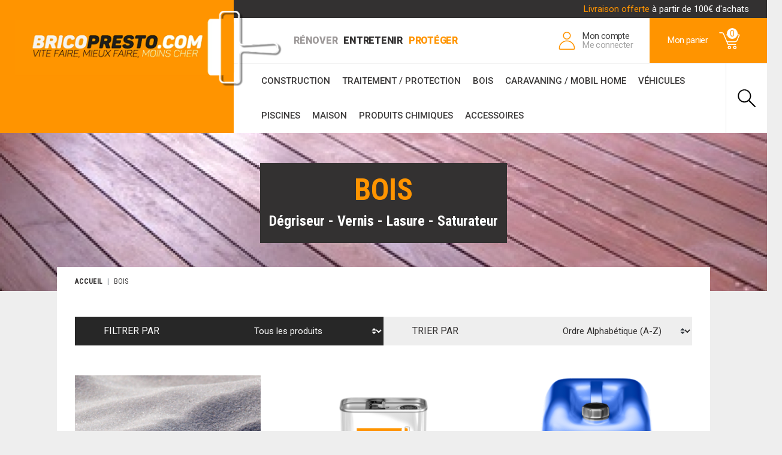

--- FILE ---
content_type: text/html; charset=UTF-8
request_url: https://www.bricopresto.com/traitements-du-bois.html
body_size: 10371
content:
<!doctype html>
<!--[if lt IE 7 ]><html class="no-js oldie ie6" lang="fr"> <![endif]-->
<!--[if IE 7 ]><html class="no-js oldie ie7" lang="fr"> <![endif]-->
<!--[if IE 8 ]><html class="no-js oldie ie8" lang="fr"> <![endif]-->
<!--[if (gte IE 9)|!(IE)]><!--><html lang="fr" class="no-js"> <!--<![endif]-->
<head>
    <meta charset="utf-8">
    <script src="https://www.google.com/recaptcha/api.js?hl=fr" async defer></script>
<script>
    window.onload = function () {
        var captchaDiv = document.querySelector(".g-recaptcha.g-invisible");

        if (captchaDiv !== null) {
            var form = captchaDiv.parentElement;

            form.addEventListener("submit", function (event) {
                if (!grecaptcha.getResponse()) {
                    event.preventDefault(); //prevent form submit
                    grecaptcha.execute();
                }
            });

            onCompleted = function () {
                if (form.reportValidity() !== false) {
                    form.submit();
                }
            }
        }
    }
</script><script>
    window.dataLayer = window.dataLayer || [];
    dataLayer.push({ ecommerce: null });
    dataLayer.push(JSON.parse('{"event":"thelia_page_view","user":{"logged":0},"google_tag_params":{"ecomm_pagetype":"category","ecomm_category":"Bois"}}'));
</script><script>
    dataLayer.push({ ecommerce: null });
    dataLayer.push(JSON.parse('{"event":"view_item_list","ecommerce":{"items":[{"item_id":8,"item_name":"D\u00e9grisant Bois - D\u00e9griseur Gel Pr\u00eat \u00e0 l\u2019Emploi | D\u00e9griz Bois","item_brand":"BRICO PRESTO","affiliation":"BRICO PRESTO","price":24.92,"currency":"EUR","quantity":7,"item_list_id":"category","item_list_name":"category","item_category":"Bois","item_category2":"Traitement du bois"},{"item_id":22,"item_name":"D\u00e9tergent Puissant et Polyvalent pour Toutes Surfaces | Nettoyant G\u00e9n\u00e9ral","item_brand":"BRICO PRESTO","affiliation":"BRICO PRESTO","price":37.42,"currency":"EUR","quantity":27,"item_list_id":"category","item_list_name":"category","item_category":"Bois","item_category2":"Traitement du bois"},{"item_id":23,"item_name":"D\u00e9capant Peinture G\u00e9lifi\u00e9 DECAPINT | \u00c9limination Rapide et Facile des Rev\u00eatements","item_brand":"BRICO PRESTO","affiliation":"BRICO PRESTO","price":66.58,"currency":"EUR","quantity":18,"item_list_id":"category","item_list_name":"category","item_category":"Bois","item_category2":"Traitement du bois"},{"item_id":25,"item_name":"PROTECTION BOIS INCOLORE ANTI-UV","item_brand":"BRICO PRESTO","affiliation":"BRICO PRESTO","price":50.75,"currency":"EUR","quantity":47,"item_list_id":"category","item_list_name":"category","item_category":"Bois","item_category2":"Protection du bois"},{"item_id":26,"item_name":"HYDROFUGE BOIS COLOR\u00c9","item_brand":"BRICO PRESTO","affiliation":"BRICO PRESTO","price":50.75,"currency":"EUR","quantity":18,"item_list_id":"category","item_list_name":"category","item_category":"Bois","item_category2":"Protection du bois"},{"item_id":104,"item_name":"RENOVATEUR BOIS COMPOSITE","item_brand":"BRICO PRESTO","affiliation":"BRICO PRESTO","price":124.92,"currency":"EUR","quantity":45,"item_list_id":"category","item_list_name":"category","item_category":"Bois","item_category2":"Protection du bois"},{"item_id":159,"item_name":"Acide oxalique - D\u00e9griseur","item_brand":"BRICO PRESTO","affiliation":"BRICO PRESTO","price":8.25,"currency":"EUR","quantity":0,"item_list_id":"category","item_list_name":"category","item_category":"Bois","item_category2":"Traitement du bois"},{"item_id":160,"item_name":"SATURATEUR BOIS SOLVANT","item_brand":"BRICO PRESTO","affiliation":"BRICO PRESTO","price":66.58,"currency":"EUR","quantity":18,"item_list_id":"category","item_list_name":"category","item_category":"Bois","item_category2":"Protection du bois"}]}}'));
</script><!-- Google Tag Manager --><script>(function(w,d,s,l,i){w[l]=w[l]||[];w[l].push({'gtm.start':new Date().getTime(),event:'gtm.js'});var f=d.getElementsByTagName(s)[0],j=d.createElement(s),dl=l!='dataLayer'?'&l='+l:'';j.async=true;j.src='https://www.googletagmanager.com/gtm.js?id='+i+dl;f.parentNode.insertBefore(j,f);})(window,document,'script','dataLayer','GTM-KK45449D');</script><!-- End Google Tag Manager --><script src="https://www.google.com/recaptcha/api.js?hl=fr" async defer></script>
<script>
    window.onload = function () {
        var captchaDiv = document.querySelector(".g-recaptcha.g-invisible");

        if (captchaDiv !== null) {
            var form = captchaDiv.parentElement;

            form.addEventListener("submit", function (event) {
                if (!grecaptcha.getResponse()) {
                    event.preventDefault(); //prevent form submit
                    grecaptcha.execute();
                }
            });

            onCompleted = function () {
                if (form.reportValidity() !== false) {
                    form.submit();
                }
            }
        }
    }
</script>
        <script>(function(H) { H.className=H.className.replace(/\bno-js\b/,'js') } )(document.documentElement);</script>
        <title>Produits entretien bois, décapant, dégriseur, démoussant, protection bois</title>
        <meta name="generator" content="Thelia v2">
    <meta http-equiv="X-UA-Compatible" content="IE=edge">
    <meta name="viewport" content="width=device-width,initial-scale=1.0">
            <meta name="description" content="Bien choisir ses produits d’entretien bois avec Bricopresto. Vente de démoussant, décapant, dégriseur, de produits de protection bois.">
    <link rel="preconnect" href="https://fonts.googleapis.com">
    <link rel="preconnect" href="https://fonts.gstatic.com" crossorigin>
    <link href="https://fonts.googleapis.com/css2?family=Roboto+Condensed:ital,wght@0,100..900;1,100..900&family=Roboto:wght@400;500;700;900&display=swap" rel="stylesheet">
        <link rel="stylesheet" href="/templates-assets/frontOffice/bricopresto/dist/app.4b1c98ba.css">
        <link rel="icon" type="image/png" sizes="32x32" href="https://www.bricopresto.com/templates-assets/frontOffice/bricopresto/dist/images/favicons/favicon.png">
        <link rel="alternate" type="application/rss+xml" title="Tous les produits" href="https://www.bricopresto.com/feed/catalog/fr_FR" />
    <link rel="alternate" type="application/rss+xml" title="Tous les contenus" href="https://www.bricopresto.com/feed/content/fr_FR" />
    <link rel="alternate" type="application/rss+xml" title="Toutes les marques" href="https://www.bricopresto.com/feed/brand/fr_FR" />
    <link rel="alternate" type="application/rss+xml" title="Tous les produits de Bois" href="https://www.bricopresto.com/feed/catalog/fr_FR/2" />
    <link rel="stylesheet" type="text/css" href="https://www.bricopresto.com/assets/frontOffice/bricopresto/HookSearch/assets/css/67b45dc.css" /><link rel="stylesheet" type="text/css" href="https://www.bricopresto.com/assets/frontOffice/bricopresto/HookCustomer/assets/css/14423e9.css" /><link rel="stylesheet" type="text/css" href="https://www.bricopresto.com/assets/frontOffice/bricopresto/HookCart/assets/css/cf23381.css" /><script type="application/ld+json">{"@context":"https:\/\/schema.org\/","@type":"Organization","name":"BRICO PRESTO","description":"Fabrication et vente directe de produits d'entretien, de protection et de nettoyage pour le bricolage et les petits chantier, petit outillage, colles, résines, enduits, peintures","url":"https:\/\/www.bricopresto.com","address":{"@type":"PostalAddress","streetAddress":"42-44 Rue Georges Besse  ZI du Brézet","addressLocality":"Clermont-Ferrand","addressCountry":"FR","postalCode":"63100"}}</script><script type="application/ld+json">{"@context":"https:\/\/schema.org\/","@type":"ItemList","url":"https:\/\/www.bricopresto.com\/traitements-du-bois.html","numberOfItems":0,"itemListElement":[]}</script>
<link rel="canonical" href="https://www.bricopresto.com/traitements-du-bois.html">


</head>
<body class="page-category" itemscope itemtype="http://schema.org/WebPage">
    <!-- Google Tag Manager (noscript) --><noscript><iframe src='https://www.googletagmanager.com/ns.html?id=GTM-KK45449D' height='0' width='0' style='display:none;visibility:hidden'></iframe></noscript><!-- End Google Tag Manager (noscript) -->
    <!-- Accessibility -->
    <a class="sr-only" href="#content">Aller au contenu</a>
    <div class="page" role="document">
        <header class="Header">
    <div class="d-lg-flex">
        <div class="Header-logo">
            <a href="https://www.bricopresto.com" class="d-block">
                <img src="https://www.bricopresto.com/templates-assets/frontOffice/bricopresto/dist/images/logo.png" alt="BRICO PRESTO - Fabrication et vente directe de produits d'entretien, de protection et de nettoyage pour le bricolage et les petits chantier, petit outillage, colles, résines, enduits, peintures" title="BRICO PRESTO - Fabrication et vente directe de produits d'entretien, de protection et de nettoyage pour le bricolage et les petits chantier, petit outillage, colles, résines, enduits, peintures">
            </a>
        </div>
        <div class="col position-static p-0">
            <div class="Header-menu">
                    <div class="Header-menu-delivery bg-dark text-white">
                        <span class="text-primary">Livraison offerte</span> <span>à partir de 100€ d'achats</span>
                    </div>
                    <div class="row align-items-center">
                        <div class="col-lg-6 col-xl-6">
                            <div class="Header-menu-baseline d-none d-lg-flex">
                                <span class="text-muted">Rénover</span>
                                 <span class="text-dark">entretenir</span>
                                 <span class="text-primary">protéger</span>
                            </div>
                        </div>
                        <div class="col-lg-6 col-xl-6 Header-menu-action">
                            <div class="d-flex position-relative">
                                <div class="Header-menu-show d-lg-none justify-content-center align-items-center">
                                    <button class="hamburger hamburger--collapse" type="button">
                                        <span class="hamburger-box">
                                            <span class="hamburger-inner"></span>
                                        </span>
                                    </button>
                                </div>
                                <div class="Header-menu-account">
                                                                                                            <a href="https://www.bricopresto.com/login" class="btn btn-block d-flex align-items-center justify-content-center">
                                        <div class="Header-menu-account-icon">
                                            <svg class="icon-compte"><use xlink:href="#svg-icons-compte"></use></svg>
                                        </div>
                                        <div class="Header-menu-account-text d-none d-lg-block">
                                            <div>Mon compte</div>
                                            <div>Me connecter</div>
                                        </div>
                                    </a>                                    
                                                                    </div>
                                <div class="Header-menu-cart text-white bg-lg-primary">
                                    <a href="https://www.bricopresto.com/cart" class="btn btn-block">
                                        <span class=" d-none d-lg-inline">Mon panier</span>
                                        <span class="position-relative">
                                            <span class="Header-menu-cart-count">0</span>
                                            <svg class="icon-panier"><use xlink:href="#svg-icons-panier"></use></svg>
                                        </span>
                                    </a>
                                    <div class="Header-menu-cart-dropdown">
                                                                            </div>
                                </div>    
                            </div>                                                            
                        </div>
                    </div>
                    <div class="">
                        <nav class="Header-menu-navigation nav">
                                                            <a href="https://www.bricopresto.com/construction.html" class="nav-link">Construction</a>
                                                            <a href="https://www.bricopresto.com/etanchéité.html" class="nav-link">Traitement / Protection</a>
                                                            <a href="https://www.bricopresto.com/traitements-du-bois.html" class="nav-link">Bois</a>
                                                            <a href="https://www.bricopresto.com/caravaning-mobil-home.html" class="nav-link">Caravaning / Mobil Home</a>
                                                            <a href="https://www.bricopresto.com/nettoyants.html" class="nav-link">Véhicules</a>
                                                            <a href="https://www.bricopresto.com/piscines.html" class="nav-link">Piscines</a>
                                                            <a href="https://www.bricopresto.com/l-univers-du-béton.html" class="nav-link">Maison</a>
                                                            <a href="https://www.bricopresto.com/solvant.html" class="nav-link">Produits chimiques</a>
                                                            <a href="https://www.bricopresto.com/accesoires.html" class="nav-link">Accessoires</a>
                            <input type="checkbox" id="display-search" class="sr-only">
                            <label for="display-search" class="Header-menu-search-toggle"></label>
                            <form class="Header-menu-search" action="https://www.bricopresto.com/search" method="get">
                                <input class="form-control" placeholder="Que recherchez-vous ?" type="search" name="q" autocomplete="off">
                            </form>                            
                        </nav>
                    </div>
            </div>
        </div>
    </div>
</header>
        <main class="main-container">
                <div id="content">
    <div class="main">
            <div class="PageIntro-wrapper" style="background-image: url(https://www.bricopresto.com/cache/images/category/b740525287781fcd2c8f7965e7ac73d1-terrassebois-5.jpg);">
                <div class="PageIntro">
                    <h1 class="PageIntro-title">Bois</h1>
                    <h2 class="PageIntro-subtitle">Dégriseur - Vernis - Lasure - Saturateur</h2>
                </div>
            </div>
                <div class="container">
                    <div class="content-container">
                        <nav class="nav-breadcrumb" role="navigation" aria-labelledby="breadcrumb-label">
    <strong id="breadcrumb-label" class="sr-only">Vous êtes ici :</strong>
    <ul class="breadcrumb" itemscope itemtype="http://schema.org/BreadcrumbList" >
        <li itemprop="itemListElement" class="breadcrumb-item" itemscope itemtype="http://schema.org/ListItem">
            <a itemprop="item" href="https://www.bricopresto.com">
                <span itemprop="name">Accueil</span>
            </a>
            <meta itemprop="position" content="1">
        </li>
                                    <li itemprop="itemListElement" class="breadcrumb-item active" itemscope itemtype="http://schema.org/ListItem">
                    <a href="https://www.bricopresto.com/traitements-du-bois.html" title="Bois" itemprop="item">
                        <span itemprop="name">Bois</span>
                    </a>
                    <meta itemprop="position" content="2">
                </li>
                        </ul>
</nav><!-- /.nav-breadcrumb -->
                        <form id="categoryFilters" action="https://www.bricopresto.com/traitements-du-bois.html" method="GET" class="page-category-filter row no-gutters">
                            <div class="page-category-filter-category col-sm-6">
                                <div class="row align-items-center">
                                    <div class="col-lg-6 d-none d-lg-block">
                                        <span class="pl-5">Filtrer par</span>
                                    </div>
                                    <div class="col-lg-6">
                                        <select class="custom-select" name="sub_category">
                                            <option selected value="">Tous les produits</option>
                                                                                            <option value="29" >Traitement du bois</option>
                                                                                                                                            <option value="31" >Protection du bois</option>
                                                                                                                                    </select>             
                                    </div>                
                                </div>
                            </div>
                            <div class="page-category-filter-order col-sm-6">
                                <div class="row align-items-center">
                                    <div class="col-lg-6 d-none d-lg-block">
                                        <span class="pl-5">Trier par</span>
                                    </div>
                                    <div class="col-lg-6">
                                        <select class="custom-select" name="product_order">
                                            <option value="alpha" selected>Ordre Alphabétique (A-Z)</option>
                                            <option value="alpha_reverse" >Ordre Alphabétique (Z-A)</option>
                                            <option value="min_price" >Prix croissant</option>
                                            <option value="max_price" >Prix décroissant</option>
                                        </select>             
                                    </div>                                     
                                </div>
                            </div>
                        </form>
                        <div id="category-products" class="page-category-products">
                            <div class="row">    
                                                                    <div class="SingleProduct-container col-md-6 col-lg-4 mb-5">
    <article class="SingleProduct" itemscope itemtype="http://schema.org/Product">
        <div class="SingleProduct-labels">
                    </div>
        <a href="https://www.bricopresto.com/acide-oxalique.html" itemprop="url" tabindex="-1" class="SingleProduct-image">
                            <img itemprop="image" src="https://www.bricopresto.com/cache/images/product/8d55e6144edc0cf8507adcaf016bf018-sand-632233_1920-406.jpg" alt="Acide oxalique - Dégriseur" title="Acide oxalique - Dégriseur">
                                    <div class="SingleProduct-image-btn">
                <div class="btn">Découvrir</div>
            </div>
        </a>
        <div class="row no-gutters">
            <div class="col-8">
                <h3 class="SingleProduct-title">
                    <a href="https://www.bricopresto.com/acide-oxalique.html"><span itemprop="name">Acide oxalique - Dégriseur</span></a>
                </h3>
                                <div class="SingleProduct-chapo">
                    Sel d&#039;oseille
                </div>
                            </div>
            <div class="col-4">
                                                                                                        <div class="SingleProduct-price Price" itemprop="offers" itemscope itemtype="http://schema.org/Offer">
                    <meta itemprop="category" content="Produits chimiques" />
                                        <meta itemprop="itemCondition" itemscope itemtype="http://schema.org/NewCondition" content="http://schema.org/NewCondition" />
                                        <meta itemprop="priceCurrency" content="€" />
                    <meta itemprop="availability" itemscope itemtype="http://schema.org/OutOfStock" content="out_stock" />
                                            <span class="regular-price">9,90 €</span>
                                    </div>
            </div>
        </div>    
    </article><!-- /product -->
</div>
                                                                    <div class="SingleProduct-container col-md-6 col-lg-4 mb-5">
    <article class="SingleProduct" itemscope itemtype="http://schema.org/Product">
        <div class="SingleProduct-labels">
                    </div>
        <a href="https://www.bricopresto.com/decapint.html" itemprop="url" tabindex="-1" class="SingleProduct-image">
                            <img itemprop="image" src="https://www.bricopresto.com/cache/images/product/8d55e6144edc0cf8507adcaf016bf018-dcapantpeinture1l-495.png" alt="Décapant Peinture Gélifié DECAPINT | Élimination Rapide et Facile des Revêtements" title="Décapant Peinture Gélifié DECAPINT | Élimination Rapide et Facile des Revêtements">
                                    <div class="SingleProduct-image-btn">
                <div class="btn">Découvrir</div>
            </div>
        </a>
        <div class="row no-gutters">
            <div class="col-8">
                <h3 class="SingleProduct-title">
                    <a href="https://www.bricopresto.com/decapint.html"><span itemprop="name">Décapant Peinture Gélifié DECAPINT | Élimination Rapide et Facile des Revêtements</span></a>
                </h3>
                                <div class="SingleProduct-chapo">
                    Décapant peinture gélifié efficace - Idéal pour enlever les peintures
                </div>
                            </div>
            <div class="col-4">
                                                                                                        <div class="SingleProduct-price Price" itemprop="offers" itemscope itemtype="http://schema.org/Offer">
                    <meta itemprop="category" content="Produits de nettoyage" />
                                        <meta itemprop="itemCondition" itemscope itemtype="http://schema.org/NewCondition" content="http://schema.org/NewCondition" />
                                        <meta itemprop="priceCurrency" content="€" />
                    <meta itemprop="availability" itemscope itemtype="http://schema.org/InStock" content="in_stock" />
                                            <span class="regular-price">79,90 €</span>
                                    </div>
            </div>
        </div>    
    </article><!-- /product -->
</div>
                                                                    <div class="SingleProduct-container col-md-6 col-lg-4 mb-5">
    <article class="SingleProduct" itemscope itemtype="http://schema.org/Product">
        <div class="SingleProduct-labels">
                    </div>
        <a href="https://www.bricopresto.com/produit-degriz-bois-28.html" itemprop="url" tabindex="-1" class="SingleProduct-image">
                            <img itemprop="image" src="https://www.bricopresto.com/cache/images/product/8d55e6144edc0cf8507adcaf016bf018-dgriseurbois-526.png" alt="Dégrisant Bois - Dégriseur Gel Prêt à l’Emploi | Dégriz Bois" title="Dégrisant Bois - Dégriseur Gel Prêt à l’Emploi | Dégriz Bois">
                                    <div class="SingleProduct-image-btn">
                <div class="btn">Découvrir</div>
            </div>
        </a>
        <div class="row no-gutters">
            <div class="col-8">
                <h3 class="SingleProduct-title">
                    <a href="https://www.bricopresto.com/produit-degriz-bois-28.html"><span itemprop="name">Dégrisant Bois - Dégriseur Gel Prêt à l’Emploi | Dégriz Bois</span></a>
                </h3>
                                <div class="SingleProduct-chapo">
                    Dégriz Bois nettoie et éclaircit tous les bois grisaillés par les UV et intempéries. Sans solvant, il ravive naturellement terrasses, bardages et mobiliers de jardin.
                </div>
                            </div>
            <div class="col-4">
                                                                    <div class="SingleProduct-price Price" itemprop="offers" itemscope itemtype="http://schema.org/Offer">
                    <meta itemprop="category" content="Traitement du bois" />
                                        <meta itemprop="itemCondition" itemscope itemtype="http://schema.org/NewCondition" content="http://schema.org/NewCondition" />
                                        <meta itemprop="priceCurrency" content="€" />
                    <meta itemprop="availability" itemscope itemtype="http://schema.org/InStock" content="in_stock" />
                                            <span class="regular-price">29,90 €</span>
                                    </div>
            </div>
        </div>    
    </article><!-- /product -->
</div>
                                                                    <div class="SingleProduct-container col-md-6 col-lg-4 mb-5">
    <article class="SingleProduct" itemscope itemtype="http://schema.org/Product">
        <div class="SingleProduct-labels">
                    </div>
        <a href="https://www.bricopresto.com/nettoyant-general.html" itemprop="url" tabindex="-1" class="SingleProduct-image">
                            <img itemprop="image" src="https://www.bricopresto.com/cache/images/product/8d55e6144edc0cf8507adcaf016bf018-nettoyantgnral5l-507.png" alt="Détergent Puissant et Polyvalent pour Toutes Surfaces | Nettoyant Général" title="Détergent Puissant et Polyvalent pour Toutes Surfaces | Nettoyant Général">
                                    <div class="SingleProduct-image-btn">
                <div class="btn">Découvrir</div>
            </div>
        </a>
        <div class="row no-gutters">
            <div class="col-8">
                <h3 class="SingleProduct-title">
                    <a href="https://www.bricopresto.com/nettoyant-general.html"><span itemprop="name">Détergent Puissant et Polyvalent pour Toutes Surfaces | Nettoyant Général</span></a>
                </h3>
                                <div class="SingleProduct-chapo">
                    Nettoyant extérieur universel - Détergent Puissant et Polyvalent pour Multiples Surfaces
                </div>
                            </div>
            <div class="col-4">
                                                                                                        <div class="SingleProduct-price Price" itemprop="offers" itemscope itemtype="http://schema.org/Offer">
                    <meta itemprop="category" content="Produits de nettoyage" />
                                        <meta itemprop="itemCondition" itemscope itemtype="http://schema.org/NewCondition" content="http://schema.org/NewCondition" />
                                        <meta itemprop="priceCurrency" content="€" />
                    <meta itemprop="availability" itemscope itemtype="http://schema.org/InStock" content="in_stock" />
                                            <span class="regular-price">44,90 €</span>
                                    </div>
            </div>
        </div>    
    </article><!-- /product -->
</div>
                                                                    <div class="SingleProduct-container col-md-6 col-lg-4 mb-5">
    <article class="SingleProduct" itemscope itemtype="http://schema.org/Product">
        <div class="SingleProduct-labels">
                    </div>
        <a href="https://www.bricopresto.com/hydrofuge-bois-colore.html" itemprop="url" tabindex="-1" class="SingleProduct-image">
                            <img itemprop="image" src="https://www.bricopresto.com/cache/images/product/8d55e6144edc0cf8507adcaf016bf018-hydrofugeboiscolor-529.png" alt="HYDROFUGE BOIS COLORÉ" title="HYDROFUGE BOIS COLORÉ">
                                    <div class="SingleProduct-image-btn">
                <div class="btn">Découvrir</div>
            </div>
        </a>
        <div class="row no-gutters">
            <div class="col-8">
                <h3 class="SingleProduct-title">
                    <a href="https://www.bricopresto.com/hydrofuge-bois-colore.html"><span itemprop="name">HYDROFUGE BOIS COLORÉ</span></a>
                </h3>
                                <div class="SingleProduct-chapo">
                    Hydrofuge bois coloré
                </div>
                            </div>
            <div class="col-4">
                                                                                                        <div class="SingleProduct-price Price" itemprop="offers" itemscope itemtype="http://schema.org/Offer">
                    <meta itemprop="category" content="Caravaning / Mobil Home" />
                                        <meta itemprop="itemCondition" itemscope itemtype="http://schema.org/NewCondition" content="http://schema.org/NewCondition" />
                                        <meta itemprop="priceCurrency" content="€" />
                    <meta itemprop="availability" itemscope itemtype="http://schema.org/InStock" content="in_stock" />
                                            <span class="regular-price">60,90 €</span>
                                    </div>
            </div>
        </div>    
    </article><!-- /product -->
</div>
                                                                    <div class="SingleProduct-container col-md-6 col-lg-4 mb-5">
    <article class="SingleProduct" itemscope itemtype="http://schema.org/Product">
        <div class="SingleProduct-labels">
                    </div>
        <a href="https://www.bricopresto.com/protection-incolore-anti-uv.html" itemprop="url" tabindex="-1" class="SingleProduct-image">
                            <img itemprop="image" src="https://www.bricopresto.com/cache/images/product/8d55e6144edc0cf8507adcaf016bf018-hydrofugeboisincolore-530.png" alt="PROTECTION BOIS INCOLORE ANTI-UV" title="PROTECTION BOIS INCOLORE ANTI-UV">
                                    <div class="SingleProduct-image-btn">
                <div class="btn">Découvrir</div>
            </div>
        </a>
        <div class="row no-gutters">
            <div class="col-8">
                <h3 class="SingleProduct-title">
                    <a href="https://www.bricopresto.com/protection-incolore-anti-uv.html"><span itemprop="name">PROTECTION BOIS INCOLORE ANTI-UV</span></a>
                </h3>
                                <div class="SingleProduct-chapo">
                    Hydrofuge bois incolore
                </div>
                            </div>
            <div class="col-4">
                                                                                                        <div class="SingleProduct-price Price" itemprop="offers" itemscope itemtype="http://schema.org/Offer">
                    <meta itemprop="category" content="Caravaning / Mobil Home" />
                                        <meta itemprop="itemCondition" itemscope itemtype="http://schema.org/NewCondition" content="http://schema.org/NewCondition" />
                                        <meta itemprop="priceCurrency" content="€" />
                    <meta itemprop="availability" itemscope itemtype="http://schema.org/InStock" content="in_stock" />
                                            <span class="regular-price">60,90 €</span>
                                    </div>
            </div>
        </div>    
    </article><!-- /product -->
</div>
                                                                    <div class="SingleProduct-container col-md-6 col-lg-4 mb-5">
    <article class="SingleProduct" itemscope itemtype="http://schema.org/Product">
        <div class="SingleProduct-labels">
                    </div>
        <a href="https://www.bricopresto.com/renovateur-bois-composite.html" itemprop="url" tabindex="-1" class="SingleProduct-image">
                            <img itemprop="image" src="https://www.bricopresto.com/cache/images/product/8d55e6144edc0cf8507adcaf016bf018-rnovateurboiscomposite-527.png" alt="RENOVATEUR BOIS COMPOSITE" title="RENOVATEUR BOIS COMPOSITE">
                                    <div class="SingleProduct-image-btn">
                <div class="btn">Découvrir</div>
            </div>
        </a>
        <div class="row no-gutters">
            <div class="col-8">
                <h3 class="SingleProduct-title">
                    <a href="https://www.bricopresto.com/renovateur-bois-composite.html"><span itemprop="name">RENOVATEUR BOIS COMPOSITE</span></a>
                </h3>
                                <div class="SingleProduct-chapo">
                    Protection pour les bois composites
                </div>
                            </div>
            <div class="col-4">
                                                                    <div class="SingleProduct-price Price" itemprop="offers" itemscope itemtype="http://schema.org/Offer">
                    <meta itemprop="category" content="Protection du bois" />
                                        <meta itemprop="itemCondition" itemscope itemtype="http://schema.org/NewCondition" content="http://schema.org/NewCondition" />
                                        <meta itemprop="priceCurrency" content="€" />
                    <meta itemprop="availability" itemscope itemtype="http://schema.org/InStock" content="in_stock" />
                                            <span class="regular-price">149,90 €</span>
                                    </div>
            </div>
        </div>    
    </article><!-- /product -->
</div>
                                                                    <div class="SingleProduct-container col-md-6 col-lg-4 mb-5">
    <article class="SingleProduct" itemscope itemtype="http://schema.org/Product">
        <div class="SingleProduct-labels">
                    </div>
        <a href="https://www.bricopresto.com/saturateur-bois-solvant.html" itemprop="url" tabindex="-1" class="SingleProduct-image">
                            <img itemprop="image" src="https://www.bricopresto.com/cache/images/product/8d55e6144edc0cf8507adcaf016bf018-saturateurbois-525.png" alt="SATURATEUR BOIS SOLVANT" title="SATURATEUR BOIS SOLVANT">
                                    <div class="SingleProduct-image-btn">
                <div class="btn">Découvrir</div>
            </div>
        </a>
        <div class="row no-gutters">
            <div class="col-8">
                <h3 class="SingleProduct-title">
                    <a href="https://www.bricopresto.com/saturateur-bois-solvant.html"><span itemprop="name">SATURATEUR BOIS SOLVANT</span></a>
                </h3>
                            </div>
            <div class="col-4">
                                                                                                        <div class="SingleProduct-price Price" itemprop="offers" itemscope itemtype="http://schema.org/Offer">
                    <meta itemprop="category" content="Caravaning / Mobil Home" />
                                        <meta itemprop="itemCondition" itemscope itemtype="http://schema.org/NewCondition" content="http://schema.org/NewCondition" />
                                        <meta itemprop="priceCurrency" content="€" />
                    <meta itemprop="availability" itemscope itemtype="http://schema.org/InStock" content="in_stock" />
                                            <span class="regular-price">79,90 €</span>
                                    </div>
            </div>
        </div>    
    </article><!-- /product -->
</div>
                                                            </div>
                        </div><!-- /#category-products -->
                        <div class="page-category-pagination navigation">
                        </div>
                    </div>
                </div>
                <div class="container page-category-extra">
                    <div class="row">
                        <div class="col-lg-10 mx-auto">
                            <h2>Bois&nbsp;: Bien choisir ses produits d&rsquo;entretien</h2>
<p>Le bois est sans doute un des mat&eacute;riaux en construction le plus pr&eacute;sent dans nos habitations. De la structure m&ecirc;me de notre habitation (la charpente) en passant pars nos &eacute;l&eacute;ments ext&eacute;rieurs comme les terrasses ou les volets le bois est, &agrave; notre plus grand bonheur, omnipr&eacute;sent dans nos foyers. Ces caract&eacute;ristiques physiques, son c&ocirc;t&eacute; rustique et esth&eacute;tique en font un mat&eacute;riau de choix. Mais pour pr&eacute;server ce mat&eacute;riau noble et lui garantir une dur&eacute;e de vie longue il est tr&egrave;s important de bien l&rsquo;entretenir. Heureusement pour vous il existe sur le march&eacute; de nombreux produits d&rsquo;entretien pour le bois, &agrave; chaque probl&eacute;matique il existe une r&eacute;ponse. Mais le choix est parfois compliqu&eacute;&nbsp;et n&eacute;cessite d&rsquo;acheter ces produits en toute connaissance de cause.</p>
<p>Nous avons donc cr&eacute;&eacute; ce petit guide pour vous permettre en 4 &eacute;tapes simples de choisir vos produits d&rsquo;entretien du bois.</p>
<h3>Etape N&deg;1&nbsp;: La relation de cause &agrave; effet</h3>
<p>Le point de d&eacute;part&nbsp;! Comment choisir un produit d&rsquo;entretien pour le bois si vous ne connaissez l&rsquo;origine du probl&egrave;me &agrave; traiter&nbsp;! Bien souvent une charpente abim&eacute;e trouve son origine dans une fuite du toit. Il est donc n&eacute;cessaire dans un premier temps de trouver et r&eacute;parer l&rsquo;origine du probl&egrave;me. Si cette &eacute;tape n&rsquo;est pas respect&eacute;e, peu importe le produit d&rsquo;entretien que vous utiliserez, le probl&egrave;me refera son apparition &agrave; un moment ou un autre.</p>
<h3>Etape N&deg;2&nbsp;: Identifier et connaitre la surface &agrave; traiter</h3>
<p>Il existe de nombreuses essences de bois, ces derni&egrave;res peuvent pr&eacute;senter des sp&eacute;cificit&eacute;s, ou peuvent pr&eacute;senter des fragilit&eacute;s particuli&egrave;res. Il donc primordial de bien identifier et conna&icirc;tre la surface &agrave; traiter. Cette connaissance n&rsquo;est parfois pas suffisante, il est &eacute;galement tr&egrave;s important de connaitre les traitements effectu&eacute;s dans le pass&eacute;. En effet, un produit d&rsquo;entretien bois n&eacute;cessite de bien pr&eacute;parer la surface, si par exemple le bois est couvert d&rsquo;une lasure, il est n&eacute;cessaire de proc&eacute;der &agrave; un d&eacute;capage en amont de l&rsquo;application d&rsquo;un autre produit.</p>
<h3>Etape N&deg;3&nbsp;: A chaque probl&eacute;matique une solution</h3>
<p>Le probl&egrave;me vient-il d&rsquo;une humidit&eacute; trop pr&eacute;sente&nbsp;? Avez-vous constat&eacute; le d&eacute;veloppement de champignons ou de moisissures&nbsp;? Les insectes sont-ils en train de coloniser une partie de votre charpente&nbsp;? A chaque probl&eacute;matique existe une solution&nbsp;! De fa&ccedil;on g&eacute;n&eacute;rale l&rsquo;humidit&eacute; est sans aucun doute une des principales sources de d&eacute;gradations du bois, si c&rsquo;est le cas pour vous, soyez rassur&eacute; car il existe beaucoup de produits pour lutter contre l&rsquo;humidit&eacute; du bois et le prot&eacute;ger.</p>
<h3>Etape N&deg;5&nbsp;: Conna&icirc;tre les recommandations du fabricant</h3>
<p>Cela parait d&rsquo;une logique imparable, mais il est toujours bon de le rappeler&nbsp;! Chaque fabricant vous conseillera sur les techniques d&rsquo;applications de ses produits. Selon le type d&rsquo;usage il existe de nombreux produits d&rsquo;entretien, il est donc n&eacute;cessaire de s&rsquo;assurer que son choix correspond bien &agrave; ses attentes. Il est &eacute;galement n&eacute;cessaire de bien conna&icirc;tre la m&eacute;thode d&rsquo;application et les &eacute;tapes n&eacute;cessaires pour bien pr&eacute;parer la surface &agrave; traiter. Nous sommes parfois tent&eacute;s de sauter ou ne pas respecter &agrave; 100% les pr&eacute;cautions d&rsquo;usages propos&eacute;es par les fabricants pour gagner un peu de temps. Mais attention car l&rsquo;efficacit&eacute; n&rsquo;est plus garantie et vous risquez de d&eacute;penser de l&rsquo;&eacute;nergie et de l&rsquo;argent pour un r&eacute;sultat m&eacute;diocre.</p>                             
                        </div>
                    </div>
                </div>
                                <div class="Reassurance">
    <div class="container">
        <div class="row">
            <div class="col-lg-6 col-xl-5 mx-auto Reassurance-text">
                            <div class="title-big my-4">
                    vite faire <br>mieux faire <br><span class="text-primary">moins cher !</span>
                </div>
                <p><strong>Notre concept</strong>&nbsp;: vous offrir la possibilit&eacute; de r&eacute;aliser vous-m&ecirc;me des travaux avec notre gamme de produits&nbsp;pr&ecirc;ts &agrave; l'emploi. Il ne s&rsquo;agit pas de s&rsquo;improviser expert en b&acirc;timent, mais de vous permettre d&rsquo;&eacute;conomiser sur la main d&rsquo;&oelig;uvre lorsque ceci est possible sans avoir &agrave; r&eacute;aliser de m&eacute;langes ou dilution complexes.</p>
<div>
<div><a class="btn btn-dark" href="/qui-sommes-nous.html">EN SAVOIR PLUS</a></div>
</div>
                        </div>
            <div class="col-lg-5 Reassurance-image">
                <img src="https://www.bricopresto.com/templates-assets/frontOffice/bricopresto/dist/images/monsieur.png" alt="BRICO PRESTO - Fabrication et vente directe de produits d'entretien, de protection et de nettoyage pour le bricolage et les petits chantier, petit outillage, colles, résines, enduits, peintures" title="BRICO PRESTO - Fabrication et vente directe de produits d'entretien, de protection et de nettoyage pour le bricolage et les petits chantier, petit outillage, colles, résines, enduits, peintures" class="">
            </div>
        </div>
    </div>
    <div class="bg-dark Reassurance-items">
        <div class="container">
            <div class="row">
                <div class="col-lg-4">
                    <div class="Reassurance-item d-flex align-items-center">
                        <div class="Reassurance-item-icon">
                            <svg class="icon-livraison"><use xlink:href="#svg-icons-livraison"></use></svg>
                        </div>
                        <div class="Reassurance-item-text">
                            <strong class="text-primary">Livraison à domicile en 48h</strong>
                            <span class="text-white">et offerte à partir de 100 € d'achats</span>
                        </div>
                    </div>
                </div>
                <div class="col-lg-4">
                    <div class="Reassurance-item d-flex align-items-center">
                        <div class="Reassurance-item-icon">
                            <svg class="icon-qualite"><use xlink:href="#svg-icons-qualite"></use></svg>
                        </div>
                        <div class="Reassurance-item-text">
                            <strong class="text-primary">Produits professionnels</strong>
                            <span class="text-white">testé et validéé par + de 20000 pros</span>
                        </div>
                    </div>
                </div>
                <div class="col-lg-4">
                    <div class="Reassurance-item d-flex align-items-center">
                        <div class="Reassurance-item-icon">
                            <svg class="icon-prix"><use xlink:href="#svg-icons-prix"></use></svg>
                        </div>
                        <div class="Reassurance-item-text">
                            <strong class="text-primary">Les prix les plus bas du marché</strong>
                            <span class="text-white">et une qualité proffessionnelle</span>
                        </div>
                    </div>
                </div>
            </div>
        </div>
    </div>
</div>
    </div>
</div>
        </main><!-- /.main-container -->
        <footer class="Footer bg-dark">
    <div class="Footer-ornament">
        <div class="container">
            <img src="https://www.bricopresto.com/templates-assets/frontOffice/bricopresto/dist/images/logo.png" alt="BRICO PRESTO - Fabrication et vente directe de produits d'entretien, de protection et de nettoyage pour le bricolage et les petits chantier, petit outillage, colles, résines, enduits, peintures" title="BRICO PRESTO - Fabrication et vente directe de produits d'entretien, de protection et de nettoyage pour le bricolage et les petits chantier, petit outillage, colles, résines, enduits, peintures">
        </div>
    </div>
    <div class="Footer-cols ">
        <div class="container">
            <div class="row">
                <div class="Footer-reassurance Footer-col col-lg-4">
                    <div class="Footer-reassurance-title">
                        <span class="text-primary">BRICO</span><span class="text-white">PRESTO</span>
                    </div>
                    <div class="Footer-reassurance-subtitle">
                        propose des produits fabriqués par la société <strong>EURO DORTHZ</strong> une entreprise <strong>certifiée ISO 9001</strong>
                    </div>
                    <div class="Footer-reassurance-payment">
                        <img src="https://www.bricopresto.com/templates-assets/frontOffice/bricopresto/dist/images/payment-logos.png" alt="logos paiement" title="logos paiement">
                    </div>
                </div>
                <div class="Footer-newsletter Footer-col col-lg-4">
                    <div class="Footer-col-title">Lettre d'information</div>
                    <p>Inscrivez-vous pour recevoir nos dernières news !</p>
                                        <form id="form-newsletter-mini" class="form-inline" action="https://www.bricopresto.com/newsletter" method="post">
                    <input type="hidden" name="thelia_newsletter[_token]" value="9b1bbdb88bc.irGIaIZFMJKISyjRARV0XZQj2uyOrLN1S3RwZioXOk4.ut_NPL4yaKP5GGWeciQ5b-RCuLThy9IGFDsiPH9EVCLV_e8w4yZ06uM4HA" >
                                            <input type="hidden" name="thelia_newsletter[error_url]" value="https://www.bricopresto.com/traitements-du-bois.html#form-newsletter-mini" />
                                                                                <div class="form-group">
                        <label for="email_newsletter-mini" id="newsletter-describe" class="sr-only">Adresse e-mail</label>
                        <input type="email" name="thelia_newsletter[email]" id="email_newsletter-mini" class="form-control" maxlength="255" placeholder="Votre adresse email" aria-describedby="newsletter-describe" aria-required="true" required autocomplete="off">
                    </div>
                    <div class="d-flex justify-content-center mt-3">
                        <div id='recaptcha' class='g-recaptcha ' data-sitekey='6LcwXH8UAAAAAMRsOwQb-iVG85D-KQWQd8zHzfVf'  data-size='normal'></div>
                    </div>
                    <button type="submit" class="btn btn-subscribe btn-primary">Inscription</button>
                    </form>
                    <div class="Footer-socials mt-4">
                        <div class="row justify-content-center justify-content-lg-start">
                                                        <div class="col-auto">
                                <a href="http://instagram.com/brico_presto">
                                    <svg class="icon-instagram"><use xlink:href="#svg-icons-instagram"></use></svg>
                                </a>
                            </div>
                                                                                    <div class="col-auto">
                                <a href="https://facebook.com/bricopresto63">
                                    <svg class="icon-facebook"><use xlink:href="#svg-icons-facebook"></use></svg>
                                </a>
                            </div>
                                                                                    <div class="col-auto">
                                <a href="https://www.youtube.com/channel/UC4GuPW06YjnkSmv0lxDDCNw">
                                    <svg class="icon-youtube"><use xlink:href="#svg-icons-youtube"></use></svg>
                                </a>
                            </div>
                                                    </div>
                    </div>
                </div>
                <div class="Footer-contact Footer-col col-lg-4">
                    <div class="Footer-col-title">Contact</div>
                    <div class="Footer-contact-address">
                        <svg class=""><use xlink:href="#svg-icons-adresse"></use></svg>
                        <address>
                            42-44 Rue Georges Besse  ZI du Brézet <br>
                            63100 Clermont-Ferrand <br>
                                                                                        France métropolitaine
                                                                                </address>
                    </div>
                    <div class="Footer-contact-phone">
                        <svg class=""><use xlink:href="#svg-icons-tel"></use></svg>
                        +(33)473141490
                    </div>
                    <div class="Footer-contact-mail">
                        <svg class=""><use xlink:href="#svg-icons-mail"></use></svg>
                        edp-contact@dorthz-production.com
                    </div>
                </div>
            </div>
        </div>
    </div>
    <div class="Footer-nav">
        <div class="container">
            <nav class="nav Footer-nav-main">
                                    <a href="https://www.bricopresto.com/construction.html" class="nav-link">Construction</a>
                                    <a href="https://www.bricopresto.com/etanchéité.html" class="nav-link">Traitement / Protection</a>
                                    <a href="https://www.bricopresto.com/traitements-du-bois.html" class="nav-link">Bois</a>
                                    <a href="https://www.bricopresto.com/caravaning-mobil-home.html" class="nav-link">Caravaning / Mobil Home</a>
                                    <a href="https://www.bricopresto.com/nettoyants.html" class="nav-link">Véhicules</a>
                                    <a href="https://www.bricopresto.com/piscines.html" class="nav-link">Piscines</a>
                                    <a href="https://www.bricopresto.com/l-univers-du-béton.html" class="nav-link">Maison</a>
                                    <a href="https://www.bricopresto.com/solvant.html" class="nav-link">Produits chimiques</a>
                                    <a href="https://www.bricopresto.com/accesoires.html" class="nav-link">Accessoires</a>
                            </nav>
            <nav class="nav Footer-nav-contents">
                                    <a href="https://www.bricopresto.com/conditions-générales-de-vente.html" class="nav-link">Conditions générales de vente</a>
                                    <a href="https://www.bricopresto.com/informations-cookies" class="nav-link">Informations cookies</a>
                                    <a href="https://www.bricopresto.com/mentions-légales.html" class="nav-link">Mentions légales</a>
                                    <a href="https://www.bricopresto.com/qui-sommes-nous.html" class="nav-link">Qui sommes-nous ?</a>
                                <a href="https://www.bricopresto.com/contact" class="nav-link">Contactez nous ?</a>
            </nav>
        </div>
    </div>
    <div class="Footer-contents">
        <div class="container"></div>
    </div>
</footer>
    </div><!-- /.page -->
    <script>window.DEFAULT_CURRENCY_CODE = "EUR";window.DEFAULT_CURRENCY_SYMBOL = "€";window.SVG_SPRITE_URL = "https://www.bricopresto.com/templates-assets/frontOffice/bricopresto/dist/sprite.fcfdc5c8c87deb8da9d2.svg";window.PLACEHOLDER_IMAGE = "https://www.bricopresto.com/dist/images/placeholder.webp";</script>
    <script>
       // fix path for addCartMessage
       // if you use '/' in your URL rewriting, the cart message is not displayed
       // addCartMessageUrl is used in thelia.js to update the mini-cart content
       var addCartMessageUrl = "https://www.bricopresto.com/ajax/addCartMessage";
    </script>
    <script>
    document.addEventListener("DOMContentLoaded", function(e) {

    const products = document.querySelectorAll("a.SingleProduct, .SingleProduct a");

    let processLinkClick = async function(e) {
        let targetUrl;
        if (window['google_tag_manager']) {
            e.preventDefault();
            targetUrl = e.currentTarget.href;
            if (undefined === targetUrl) {
                targetUrl = e.currentTarget.getElementsByTagName('a')[0].href;
            }

            const response = await fetch('https://www.bricopresto.com/googletagmanager/getItem', {
                method: "POST",
                headers: {
                    'Accept': 'application/json',
                    'Content-Type': 'application/json'
                },
                body: JSON.stringify({
                    productUrl: targetUrl
                })
            })
            const resultJson = await response.json();

            window.dataLayer = window.dataLayer || [];
            window.dataLayer.push({ ecommerce: null });
            window.dataLayer.push({
                event: 'select_item',
                ecommerce: {
                    items: JSON.parse(resultJson)
                },
                eventCallback: function() {
                    window.location = targetUrl;
                },
                eventTimeout : 2000
            });
        }
    };

    for (let i = 0; i < products.length; i++) {
        products[i].addEventListener('click', processLinkClick, false);
    }

});
</script>
<script>

    let trackPseToCart = async function(e) {

        const response = await fetch('https://www.bricopresto.com/googletagmanager/getCartItem', {
            method: "POST",
            headers: {
                'Accept': 'application/json',
                'Content-Type': 'application/json'
            },
            body: JSON.stringify({
                pseId: e.detail.pse,
                quantity: e.detail.quantity
            })
        })

        const resultJson = await response.json();

        window.dataLayer = window.dataLayer || [];
        window.dataLayer.push({ ecommerce: null });
        window.dataLayer.push({
            event: 'add_to_cart',
            ecommerce: {
                items: JSON.parse(resultJson)
            },
        });

        console.log(window.dataLayer)

    }

    document.addEventListener('addPseToCart', trackPseToCart)

</script>
        <script src="/templates-assets/frontOffice/bricopresto/dist/runtime.710501c8.js" defer></script><script src="/templates-assets/frontOffice/bricopresto/dist/692.4d82efbd.js" defer></script><script src="/templates-assets/frontOffice/bricopresto/dist/44.565580ba.js" defer></script><script src="/templates-assets/frontOffice/bricopresto/dist/554.3ee62643.js" defer></script><script src="/templates-assets/frontOffice/bricopresto/dist/667.07aac80f.js" defer></script><script src="/templates-assets/frontOffice/bricopresto/dist/60.6b61db28.js" defer></script><script src="/templates-assets/frontOffice/bricopresto/dist/app.12f6942e.js" defer></script>
</body>
</html>


--- FILE ---
content_type: text/html; charset=utf-8
request_url: https://www.google.com/recaptcha/api2/anchor?ar=1&k=6LcwXH8UAAAAAMRsOwQb-iVG85D-KQWQd8zHzfVf&co=aHR0cHM6Ly93d3cuYnJpY29wcmVzdG8uY29tOjQ0Mw..&hl=fr&v=PoyoqOPhxBO7pBk68S4YbpHZ&size=normal&anchor-ms=20000&execute-ms=30000&cb=83fw02kcjw33
body_size: 49436
content:
<!DOCTYPE HTML><html dir="ltr" lang="fr"><head><meta http-equiv="Content-Type" content="text/html; charset=UTF-8">
<meta http-equiv="X-UA-Compatible" content="IE=edge">
<title>reCAPTCHA</title>
<style type="text/css">
/* cyrillic-ext */
@font-face {
  font-family: 'Roboto';
  font-style: normal;
  font-weight: 400;
  font-stretch: 100%;
  src: url(//fonts.gstatic.com/s/roboto/v48/KFO7CnqEu92Fr1ME7kSn66aGLdTylUAMa3GUBHMdazTgWw.woff2) format('woff2');
  unicode-range: U+0460-052F, U+1C80-1C8A, U+20B4, U+2DE0-2DFF, U+A640-A69F, U+FE2E-FE2F;
}
/* cyrillic */
@font-face {
  font-family: 'Roboto';
  font-style: normal;
  font-weight: 400;
  font-stretch: 100%;
  src: url(//fonts.gstatic.com/s/roboto/v48/KFO7CnqEu92Fr1ME7kSn66aGLdTylUAMa3iUBHMdazTgWw.woff2) format('woff2');
  unicode-range: U+0301, U+0400-045F, U+0490-0491, U+04B0-04B1, U+2116;
}
/* greek-ext */
@font-face {
  font-family: 'Roboto';
  font-style: normal;
  font-weight: 400;
  font-stretch: 100%;
  src: url(//fonts.gstatic.com/s/roboto/v48/KFO7CnqEu92Fr1ME7kSn66aGLdTylUAMa3CUBHMdazTgWw.woff2) format('woff2');
  unicode-range: U+1F00-1FFF;
}
/* greek */
@font-face {
  font-family: 'Roboto';
  font-style: normal;
  font-weight: 400;
  font-stretch: 100%;
  src: url(//fonts.gstatic.com/s/roboto/v48/KFO7CnqEu92Fr1ME7kSn66aGLdTylUAMa3-UBHMdazTgWw.woff2) format('woff2');
  unicode-range: U+0370-0377, U+037A-037F, U+0384-038A, U+038C, U+038E-03A1, U+03A3-03FF;
}
/* math */
@font-face {
  font-family: 'Roboto';
  font-style: normal;
  font-weight: 400;
  font-stretch: 100%;
  src: url(//fonts.gstatic.com/s/roboto/v48/KFO7CnqEu92Fr1ME7kSn66aGLdTylUAMawCUBHMdazTgWw.woff2) format('woff2');
  unicode-range: U+0302-0303, U+0305, U+0307-0308, U+0310, U+0312, U+0315, U+031A, U+0326-0327, U+032C, U+032F-0330, U+0332-0333, U+0338, U+033A, U+0346, U+034D, U+0391-03A1, U+03A3-03A9, U+03B1-03C9, U+03D1, U+03D5-03D6, U+03F0-03F1, U+03F4-03F5, U+2016-2017, U+2034-2038, U+203C, U+2040, U+2043, U+2047, U+2050, U+2057, U+205F, U+2070-2071, U+2074-208E, U+2090-209C, U+20D0-20DC, U+20E1, U+20E5-20EF, U+2100-2112, U+2114-2115, U+2117-2121, U+2123-214F, U+2190, U+2192, U+2194-21AE, U+21B0-21E5, U+21F1-21F2, U+21F4-2211, U+2213-2214, U+2216-22FF, U+2308-230B, U+2310, U+2319, U+231C-2321, U+2336-237A, U+237C, U+2395, U+239B-23B7, U+23D0, U+23DC-23E1, U+2474-2475, U+25AF, U+25B3, U+25B7, U+25BD, U+25C1, U+25CA, U+25CC, U+25FB, U+266D-266F, U+27C0-27FF, U+2900-2AFF, U+2B0E-2B11, U+2B30-2B4C, U+2BFE, U+3030, U+FF5B, U+FF5D, U+1D400-1D7FF, U+1EE00-1EEFF;
}
/* symbols */
@font-face {
  font-family: 'Roboto';
  font-style: normal;
  font-weight: 400;
  font-stretch: 100%;
  src: url(//fonts.gstatic.com/s/roboto/v48/KFO7CnqEu92Fr1ME7kSn66aGLdTylUAMaxKUBHMdazTgWw.woff2) format('woff2');
  unicode-range: U+0001-000C, U+000E-001F, U+007F-009F, U+20DD-20E0, U+20E2-20E4, U+2150-218F, U+2190, U+2192, U+2194-2199, U+21AF, U+21E6-21F0, U+21F3, U+2218-2219, U+2299, U+22C4-22C6, U+2300-243F, U+2440-244A, U+2460-24FF, U+25A0-27BF, U+2800-28FF, U+2921-2922, U+2981, U+29BF, U+29EB, U+2B00-2BFF, U+4DC0-4DFF, U+FFF9-FFFB, U+10140-1018E, U+10190-1019C, U+101A0, U+101D0-101FD, U+102E0-102FB, U+10E60-10E7E, U+1D2C0-1D2D3, U+1D2E0-1D37F, U+1F000-1F0FF, U+1F100-1F1AD, U+1F1E6-1F1FF, U+1F30D-1F30F, U+1F315, U+1F31C, U+1F31E, U+1F320-1F32C, U+1F336, U+1F378, U+1F37D, U+1F382, U+1F393-1F39F, U+1F3A7-1F3A8, U+1F3AC-1F3AF, U+1F3C2, U+1F3C4-1F3C6, U+1F3CA-1F3CE, U+1F3D4-1F3E0, U+1F3ED, U+1F3F1-1F3F3, U+1F3F5-1F3F7, U+1F408, U+1F415, U+1F41F, U+1F426, U+1F43F, U+1F441-1F442, U+1F444, U+1F446-1F449, U+1F44C-1F44E, U+1F453, U+1F46A, U+1F47D, U+1F4A3, U+1F4B0, U+1F4B3, U+1F4B9, U+1F4BB, U+1F4BF, U+1F4C8-1F4CB, U+1F4D6, U+1F4DA, U+1F4DF, U+1F4E3-1F4E6, U+1F4EA-1F4ED, U+1F4F7, U+1F4F9-1F4FB, U+1F4FD-1F4FE, U+1F503, U+1F507-1F50B, U+1F50D, U+1F512-1F513, U+1F53E-1F54A, U+1F54F-1F5FA, U+1F610, U+1F650-1F67F, U+1F687, U+1F68D, U+1F691, U+1F694, U+1F698, U+1F6AD, U+1F6B2, U+1F6B9-1F6BA, U+1F6BC, U+1F6C6-1F6CF, U+1F6D3-1F6D7, U+1F6E0-1F6EA, U+1F6F0-1F6F3, U+1F6F7-1F6FC, U+1F700-1F7FF, U+1F800-1F80B, U+1F810-1F847, U+1F850-1F859, U+1F860-1F887, U+1F890-1F8AD, U+1F8B0-1F8BB, U+1F8C0-1F8C1, U+1F900-1F90B, U+1F93B, U+1F946, U+1F984, U+1F996, U+1F9E9, U+1FA00-1FA6F, U+1FA70-1FA7C, U+1FA80-1FA89, U+1FA8F-1FAC6, U+1FACE-1FADC, U+1FADF-1FAE9, U+1FAF0-1FAF8, U+1FB00-1FBFF;
}
/* vietnamese */
@font-face {
  font-family: 'Roboto';
  font-style: normal;
  font-weight: 400;
  font-stretch: 100%;
  src: url(//fonts.gstatic.com/s/roboto/v48/KFO7CnqEu92Fr1ME7kSn66aGLdTylUAMa3OUBHMdazTgWw.woff2) format('woff2');
  unicode-range: U+0102-0103, U+0110-0111, U+0128-0129, U+0168-0169, U+01A0-01A1, U+01AF-01B0, U+0300-0301, U+0303-0304, U+0308-0309, U+0323, U+0329, U+1EA0-1EF9, U+20AB;
}
/* latin-ext */
@font-face {
  font-family: 'Roboto';
  font-style: normal;
  font-weight: 400;
  font-stretch: 100%;
  src: url(//fonts.gstatic.com/s/roboto/v48/KFO7CnqEu92Fr1ME7kSn66aGLdTylUAMa3KUBHMdazTgWw.woff2) format('woff2');
  unicode-range: U+0100-02BA, U+02BD-02C5, U+02C7-02CC, U+02CE-02D7, U+02DD-02FF, U+0304, U+0308, U+0329, U+1D00-1DBF, U+1E00-1E9F, U+1EF2-1EFF, U+2020, U+20A0-20AB, U+20AD-20C0, U+2113, U+2C60-2C7F, U+A720-A7FF;
}
/* latin */
@font-face {
  font-family: 'Roboto';
  font-style: normal;
  font-weight: 400;
  font-stretch: 100%;
  src: url(//fonts.gstatic.com/s/roboto/v48/KFO7CnqEu92Fr1ME7kSn66aGLdTylUAMa3yUBHMdazQ.woff2) format('woff2');
  unicode-range: U+0000-00FF, U+0131, U+0152-0153, U+02BB-02BC, U+02C6, U+02DA, U+02DC, U+0304, U+0308, U+0329, U+2000-206F, U+20AC, U+2122, U+2191, U+2193, U+2212, U+2215, U+FEFF, U+FFFD;
}
/* cyrillic-ext */
@font-face {
  font-family: 'Roboto';
  font-style: normal;
  font-weight: 500;
  font-stretch: 100%;
  src: url(//fonts.gstatic.com/s/roboto/v48/KFO7CnqEu92Fr1ME7kSn66aGLdTylUAMa3GUBHMdazTgWw.woff2) format('woff2');
  unicode-range: U+0460-052F, U+1C80-1C8A, U+20B4, U+2DE0-2DFF, U+A640-A69F, U+FE2E-FE2F;
}
/* cyrillic */
@font-face {
  font-family: 'Roboto';
  font-style: normal;
  font-weight: 500;
  font-stretch: 100%;
  src: url(//fonts.gstatic.com/s/roboto/v48/KFO7CnqEu92Fr1ME7kSn66aGLdTylUAMa3iUBHMdazTgWw.woff2) format('woff2');
  unicode-range: U+0301, U+0400-045F, U+0490-0491, U+04B0-04B1, U+2116;
}
/* greek-ext */
@font-face {
  font-family: 'Roboto';
  font-style: normal;
  font-weight: 500;
  font-stretch: 100%;
  src: url(//fonts.gstatic.com/s/roboto/v48/KFO7CnqEu92Fr1ME7kSn66aGLdTylUAMa3CUBHMdazTgWw.woff2) format('woff2');
  unicode-range: U+1F00-1FFF;
}
/* greek */
@font-face {
  font-family: 'Roboto';
  font-style: normal;
  font-weight: 500;
  font-stretch: 100%;
  src: url(//fonts.gstatic.com/s/roboto/v48/KFO7CnqEu92Fr1ME7kSn66aGLdTylUAMa3-UBHMdazTgWw.woff2) format('woff2');
  unicode-range: U+0370-0377, U+037A-037F, U+0384-038A, U+038C, U+038E-03A1, U+03A3-03FF;
}
/* math */
@font-face {
  font-family: 'Roboto';
  font-style: normal;
  font-weight: 500;
  font-stretch: 100%;
  src: url(//fonts.gstatic.com/s/roboto/v48/KFO7CnqEu92Fr1ME7kSn66aGLdTylUAMawCUBHMdazTgWw.woff2) format('woff2');
  unicode-range: U+0302-0303, U+0305, U+0307-0308, U+0310, U+0312, U+0315, U+031A, U+0326-0327, U+032C, U+032F-0330, U+0332-0333, U+0338, U+033A, U+0346, U+034D, U+0391-03A1, U+03A3-03A9, U+03B1-03C9, U+03D1, U+03D5-03D6, U+03F0-03F1, U+03F4-03F5, U+2016-2017, U+2034-2038, U+203C, U+2040, U+2043, U+2047, U+2050, U+2057, U+205F, U+2070-2071, U+2074-208E, U+2090-209C, U+20D0-20DC, U+20E1, U+20E5-20EF, U+2100-2112, U+2114-2115, U+2117-2121, U+2123-214F, U+2190, U+2192, U+2194-21AE, U+21B0-21E5, U+21F1-21F2, U+21F4-2211, U+2213-2214, U+2216-22FF, U+2308-230B, U+2310, U+2319, U+231C-2321, U+2336-237A, U+237C, U+2395, U+239B-23B7, U+23D0, U+23DC-23E1, U+2474-2475, U+25AF, U+25B3, U+25B7, U+25BD, U+25C1, U+25CA, U+25CC, U+25FB, U+266D-266F, U+27C0-27FF, U+2900-2AFF, U+2B0E-2B11, U+2B30-2B4C, U+2BFE, U+3030, U+FF5B, U+FF5D, U+1D400-1D7FF, U+1EE00-1EEFF;
}
/* symbols */
@font-face {
  font-family: 'Roboto';
  font-style: normal;
  font-weight: 500;
  font-stretch: 100%;
  src: url(//fonts.gstatic.com/s/roboto/v48/KFO7CnqEu92Fr1ME7kSn66aGLdTylUAMaxKUBHMdazTgWw.woff2) format('woff2');
  unicode-range: U+0001-000C, U+000E-001F, U+007F-009F, U+20DD-20E0, U+20E2-20E4, U+2150-218F, U+2190, U+2192, U+2194-2199, U+21AF, U+21E6-21F0, U+21F3, U+2218-2219, U+2299, U+22C4-22C6, U+2300-243F, U+2440-244A, U+2460-24FF, U+25A0-27BF, U+2800-28FF, U+2921-2922, U+2981, U+29BF, U+29EB, U+2B00-2BFF, U+4DC0-4DFF, U+FFF9-FFFB, U+10140-1018E, U+10190-1019C, U+101A0, U+101D0-101FD, U+102E0-102FB, U+10E60-10E7E, U+1D2C0-1D2D3, U+1D2E0-1D37F, U+1F000-1F0FF, U+1F100-1F1AD, U+1F1E6-1F1FF, U+1F30D-1F30F, U+1F315, U+1F31C, U+1F31E, U+1F320-1F32C, U+1F336, U+1F378, U+1F37D, U+1F382, U+1F393-1F39F, U+1F3A7-1F3A8, U+1F3AC-1F3AF, U+1F3C2, U+1F3C4-1F3C6, U+1F3CA-1F3CE, U+1F3D4-1F3E0, U+1F3ED, U+1F3F1-1F3F3, U+1F3F5-1F3F7, U+1F408, U+1F415, U+1F41F, U+1F426, U+1F43F, U+1F441-1F442, U+1F444, U+1F446-1F449, U+1F44C-1F44E, U+1F453, U+1F46A, U+1F47D, U+1F4A3, U+1F4B0, U+1F4B3, U+1F4B9, U+1F4BB, U+1F4BF, U+1F4C8-1F4CB, U+1F4D6, U+1F4DA, U+1F4DF, U+1F4E3-1F4E6, U+1F4EA-1F4ED, U+1F4F7, U+1F4F9-1F4FB, U+1F4FD-1F4FE, U+1F503, U+1F507-1F50B, U+1F50D, U+1F512-1F513, U+1F53E-1F54A, U+1F54F-1F5FA, U+1F610, U+1F650-1F67F, U+1F687, U+1F68D, U+1F691, U+1F694, U+1F698, U+1F6AD, U+1F6B2, U+1F6B9-1F6BA, U+1F6BC, U+1F6C6-1F6CF, U+1F6D3-1F6D7, U+1F6E0-1F6EA, U+1F6F0-1F6F3, U+1F6F7-1F6FC, U+1F700-1F7FF, U+1F800-1F80B, U+1F810-1F847, U+1F850-1F859, U+1F860-1F887, U+1F890-1F8AD, U+1F8B0-1F8BB, U+1F8C0-1F8C1, U+1F900-1F90B, U+1F93B, U+1F946, U+1F984, U+1F996, U+1F9E9, U+1FA00-1FA6F, U+1FA70-1FA7C, U+1FA80-1FA89, U+1FA8F-1FAC6, U+1FACE-1FADC, U+1FADF-1FAE9, U+1FAF0-1FAF8, U+1FB00-1FBFF;
}
/* vietnamese */
@font-face {
  font-family: 'Roboto';
  font-style: normal;
  font-weight: 500;
  font-stretch: 100%;
  src: url(//fonts.gstatic.com/s/roboto/v48/KFO7CnqEu92Fr1ME7kSn66aGLdTylUAMa3OUBHMdazTgWw.woff2) format('woff2');
  unicode-range: U+0102-0103, U+0110-0111, U+0128-0129, U+0168-0169, U+01A0-01A1, U+01AF-01B0, U+0300-0301, U+0303-0304, U+0308-0309, U+0323, U+0329, U+1EA0-1EF9, U+20AB;
}
/* latin-ext */
@font-face {
  font-family: 'Roboto';
  font-style: normal;
  font-weight: 500;
  font-stretch: 100%;
  src: url(//fonts.gstatic.com/s/roboto/v48/KFO7CnqEu92Fr1ME7kSn66aGLdTylUAMa3KUBHMdazTgWw.woff2) format('woff2');
  unicode-range: U+0100-02BA, U+02BD-02C5, U+02C7-02CC, U+02CE-02D7, U+02DD-02FF, U+0304, U+0308, U+0329, U+1D00-1DBF, U+1E00-1E9F, U+1EF2-1EFF, U+2020, U+20A0-20AB, U+20AD-20C0, U+2113, U+2C60-2C7F, U+A720-A7FF;
}
/* latin */
@font-face {
  font-family: 'Roboto';
  font-style: normal;
  font-weight: 500;
  font-stretch: 100%;
  src: url(//fonts.gstatic.com/s/roboto/v48/KFO7CnqEu92Fr1ME7kSn66aGLdTylUAMa3yUBHMdazQ.woff2) format('woff2');
  unicode-range: U+0000-00FF, U+0131, U+0152-0153, U+02BB-02BC, U+02C6, U+02DA, U+02DC, U+0304, U+0308, U+0329, U+2000-206F, U+20AC, U+2122, U+2191, U+2193, U+2212, U+2215, U+FEFF, U+FFFD;
}
/* cyrillic-ext */
@font-face {
  font-family: 'Roboto';
  font-style: normal;
  font-weight: 900;
  font-stretch: 100%;
  src: url(//fonts.gstatic.com/s/roboto/v48/KFO7CnqEu92Fr1ME7kSn66aGLdTylUAMa3GUBHMdazTgWw.woff2) format('woff2');
  unicode-range: U+0460-052F, U+1C80-1C8A, U+20B4, U+2DE0-2DFF, U+A640-A69F, U+FE2E-FE2F;
}
/* cyrillic */
@font-face {
  font-family: 'Roboto';
  font-style: normal;
  font-weight: 900;
  font-stretch: 100%;
  src: url(//fonts.gstatic.com/s/roboto/v48/KFO7CnqEu92Fr1ME7kSn66aGLdTylUAMa3iUBHMdazTgWw.woff2) format('woff2');
  unicode-range: U+0301, U+0400-045F, U+0490-0491, U+04B0-04B1, U+2116;
}
/* greek-ext */
@font-face {
  font-family: 'Roboto';
  font-style: normal;
  font-weight: 900;
  font-stretch: 100%;
  src: url(//fonts.gstatic.com/s/roboto/v48/KFO7CnqEu92Fr1ME7kSn66aGLdTylUAMa3CUBHMdazTgWw.woff2) format('woff2');
  unicode-range: U+1F00-1FFF;
}
/* greek */
@font-face {
  font-family: 'Roboto';
  font-style: normal;
  font-weight: 900;
  font-stretch: 100%;
  src: url(//fonts.gstatic.com/s/roboto/v48/KFO7CnqEu92Fr1ME7kSn66aGLdTylUAMa3-UBHMdazTgWw.woff2) format('woff2');
  unicode-range: U+0370-0377, U+037A-037F, U+0384-038A, U+038C, U+038E-03A1, U+03A3-03FF;
}
/* math */
@font-face {
  font-family: 'Roboto';
  font-style: normal;
  font-weight: 900;
  font-stretch: 100%;
  src: url(//fonts.gstatic.com/s/roboto/v48/KFO7CnqEu92Fr1ME7kSn66aGLdTylUAMawCUBHMdazTgWw.woff2) format('woff2');
  unicode-range: U+0302-0303, U+0305, U+0307-0308, U+0310, U+0312, U+0315, U+031A, U+0326-0327, U+032C, U+032F-0330, U+0332-0333, U+0338, U+033A, U+0346, U+034D, U+0391-03A1, U+03A3-03A9, U+03B1-03C9, U+03D1, U+03D5-03D6, U+03F0-03F1, U+03F4-03F5, U+2016-2017, U+2034-2038, U+203C, U+2040, U+2043, U+2047, U+2050, U+2057, U+205F, U+2070-2071, U+2074-208E, U+2090-209C, U+20D0-20DC, U+20E1, U+20E5-20EF, U+2100-2112, U+2114-2115, U+2117-2121, U+2123-214F, U+2190, U+2192, U+2194-21AE, U+21B0-21E5, U+21F1-21F2, U+21F4-2211, U+2213-2214, U+2216-22FF, U+2308-230B, U+2310, U+2319, U+231C-2321, U+2336-237A, U+237C, U+2395, U+239B-23B7, U+23D0, U+23DC-23E1, U+2474-2475, U+25AF, U+25B3, U+25B7, U+25BD, U+25C1, U+25CA, U+25CC, U+25FB, U+266D-266F, U+27C0-27FF, U+2900-2AFF, U+2B0E-2B11, U+2B30-2B4C, U+2BFE, U+3030, U+FF5B, U+FF5D, U+1D400-1D7FF, U+1EE00-1EEFF;
}
/* symbols */
@font-face {
  font-family: 'Roboto';
  font-style: normal;
  font-weight: 900;
  font-stretch: 100%;
  src: url(//fonts.gstatic.com/s/roboto/v48/KFO7CnqEu92Fr1ME7kSn66aGLdTylUAMaxKUBHMdazTgWw.woff2) format('woff2');
  unicode-range: U+0001-000C, U+000E-001F, U+007F-009F, U+20DD-20E0, U+20E2-20E4, U+2150-218F, U+2190, U+2192, U+2194-2199, U+21AF, U+21E6-21F0, U+21F3, U+2218-2219, U+2299, U+22C4-22C6, U+2300-243F, U+2440-244A, U+2460-24FF, U+25A0-27BF, U+2800-28FF, U+2921-2922, U+2981, U+29BF, U+29EB, U+2B00-2BFF, U+4DC0-4DFF, U+FFF9-FFFB, U+10140-1018E, U+10190-1019C, U+101A0, U+101D0-101FD, U+102E0-102FB, U+10E60-10E7E, U+1D2C0-1D2D3, U+1D2E0-1D37F, U+1F000-1F0FF, U+1F100-1F1AD, U+1F1E6-1F1FF, U+1F30D-1F30F, U+1F315, U+1F31C, U+1F31E, U+1F320-1F32C, U+1F336, U+1F378, U+1F37D, U+1F382, U+1F393-1F39F, U+1F3A7-1F3A8, U+1F3AC-1F3AF, U+1F3C2, U+1F3C4-1F3C6, U+1F3CA-1F3CE, U+1F3D4-1F3E0, U+1F3ED, U+1F3F1-1F3F3, U+1F3F5-1F3F7, U+1F408, U+1F415, U+1F41F, U+1F426, U+1F43F, U+1F441-1F442, U+1F444, U+1F446-1F449, U+1F44C-1F44E, U+1F453, U+1F46A, U+1F47D, U+1F4A3, U+1F4B0, U+1F4B3, U+1F4B9, U+1F4BB, U+1F4BF, U+1F4C8-1F4CB, U+1F4D6, U+1F4DA, U+1F4DF, U+1F4E3-1F4E6, U+1F4EA-1F4ED, U+1F4F7, U+1F4F9-1F4FB, U+1F4FD-1F4FE, U+1F503, U+1F507-1F50B, U+1F50D, U+1F512-1F513, U+1F53E-1F54A, U+1F54F-1F5FA, U+1F610, U+1F650-1F67F, U+1F687, U+1F68D, U+1F691, U+1F694, U+1F698, U+1F6AD, U+1F6B2, U+1F6B9-1F6BA, U+1F6BC, U+1F6C6-1F6CF, U+1F6D3-1F6D7, U+1F6E0-1F6EA, U+1F6F0-1F6F3, U+1F6F7-1F6FC, U+1F700-1F7FF, U+1F800-1F80B, U+1F810-1F847, U+1F850-1F859, U+1F860-1F887, U+1F890-1F8AD, U+1F8B0-1F8BB, U+1F8C0-1F8C1, U+1F900-1F90B, U+1F93B, U+1F946, U+1F984, U+1F996, U+1F9E9, U+1FA00-1FA6F, U+1FA70-1FA7C, U+1FA80-1FA89, U+1FA8F-1FAC6, U+1FACE-1FADC, U+1FADF-1FAE9, U+1FAF0-1FAF8, U+1FB00-1FBFF;
}
/* vietnamese */
@font-face {
  font-family: 'Roboto';
  font-style: normal;
  font-weight: 900;
  font-stretch: 100%;
  src: url(//fonts.gstatic.com/s/roboto/v48/KFO7CnqEu92Fr1ME7kSn66aGLdTylUAMa3OUBHMdazTgWw.woff2) format('woff2');
  unicode-range: U+0102-0103, U+0110-0111, U+0128-0129, U+0168-0169, U+01A0-01A1, U+01AF-01B0, U+0300-0301, U+0303-0304, U+0308-0309, U+0323, U+0329, U+1EA0-1EF9, U+20AB;
}
/* latin-ext */
@font-face {
  font-family: 'Roboto';
  font-style: normal;
  font-weight: 900;
  font-stretch: 100%;
  src: url(//fonts.gstatic.com/s/roboto/v48/KFO7CnqEu92Fr1ME7kSn66aGLdTylUAMa3KUBHMdazTgWw.woff2) format('woff2');
  unicode-range: U+0100-02BA, U+02BD-02C5, U+02C7-02CC, U+02CE-02D7, U+02DD-02FF, U+0304, U+0308, U+0329, U+1D00-1DBF, U+1E00-1E9F, U+1EF2-1EFF, U+2020, U+20A0-20AB, U+20AD-20C0, U+2113, U+2C60-2C7F, U+A720-A7FF;
}
/* latin */
@font-face {
  font-family: 'Roboto';
  font-style: normal;
  font-weight: 900;
  font-stretch: 100%;
  src: url(//fonts.gstatic.com/s/roboto/v48/KFO7CnqEu92Fr1ME7kSn66aGLdTylUAMa3yUBHMdazQ.woff2) format('woff2');
  unicode-range: U+0000-00FF, U+0131, U+0152-0153, U+02BB-02BC, U+02C6, U+02DA, U+02DC, U+0304, U+0308, U+0329, U+2000-206F, U+20AC, U+2122, U+2191, U+2193, U+2212, U+2215, U+FEFF, U+FFFD;
}

</style>
<link rel="stylesheet" type="text/css" href="https://www.gstatic.com/recaptcha/releases/PoyoqOPhxBO7pBk68S4YbpHZ/styles__ltr.css">
<script nonce="gSvPxXTrvxnCwV3rC0lEPw" type="text/javascript">window['__recaptcha_api'] = 'https://www.google.com/recaptcha/api2/';</script>
<script type="text/javascript" src="https://www.gstatic.com/recaptcha/releases/PoyoqOPhxBO7pBk68S4YbpHZ/recaptcha__fr.js" nonce="gSvPxXTrvxnCwV3rC0lEPw">
      
    </script></head>
<body><div id="rc-anchor-alert" class="rc-anchor-alert"></div>
<input type="hidden" id="recaptcha-token" value="[base64]">
<script type="text/javascript" nonce="gSvPxXTrvxnCwV3rC0lEPw">
      recaptcha.anchor.Main.init("[\x22ainput\x22,[\x22bgdata\x22,\x22\x22,\[base64]/[base64]/[base64]/ZyhXLGgpOnEoW04sMjEsbF0sVywwKSxoKSxmYWxzZSxmYWxzZSl9Y2F0Y2goayl7RygzNTgsVyk/[base64]/[base64]/[base64]/[base64]/[base64]/[base64]/[base64]/bmV3IEJbT10oRFswXSk6dz09Mj9uZXcgQltPXShEWzBdLERbMV0pOnc9PTM/bmV3IEJbT10oRFswXSxEWzFdLERbMl0pOnc9PTQ/[base64]/[base64]/[base64]/[base64]/[base64]\\u003d\x22,\[base64]\\u003d\x22,\[base64]/[base64]/dcOBwoPDn8KZwrzDhVYkDADCocKcPsK4OsO/w4/CghYqw6E/WWHDmX4Rwr3CnAAywrHDiQDCksO9SMK8w7Yzw4ZxwrQawpZfwrd3w6bCkhE/FsOtWMO0HCzCuU/[base64]/OEXChB49w4Q7w4XDtAtDwpotLi/CsMKhwpzCmlnCncObwpQqHMKnTsKYawkFwqfDpTfCi8KcAiRoSGAvRA7CuxwGaUw7w58XBgYyVcKmwqkPwqPChMOIw7zDpMOKGQIfwobChsO/PF4nw7TDsVYNVMKkW2BEahTDrcO2w5vCg8OFbsOZL1kCwrZ+SDrCrcOrQEXCjcO8BMKOW2zCisKOAD8bGsOVTHLCg8OmZsKLwobCqX9KwrTCoWQ/BcONJsO5YXMnwqjDtREAw60mOksoEFI8DMKsQlogw5Y8w73CtS0CQRDCkx3CpMKhWXAWw5RRwoVyK8ONAH5mw7/DuMK+w7oSw7jDnmXDgMODLQ4beToJw7QTUsKjw4TDuCEjw57CijAQWBLDtsOlw4rCg8OvwpwwwoLDrDNxwqzDv8OYNsKPwpoJwr7Drg3DvcOoGT91OMKhwpEMaEI7w5QiGmwEMMOBP8Oxw7/DsMOLEDITAS0XBcKow5lgwo9qLhXCvD4ww6fDnWgQw4Q3w57CgmI2f2HCpsOww7lJGcOOwrTDqy7DssOZwr3DisO8SMOhw4fClG4KwqFKeMK7w4zDlMONGVQqw6XDnFXCvcO1Nz3DnMO/wpnDmsOLwpTCmFzDisKJw7LCt1o2L2I0ZxVDKsOwHmcQVzRJMFHCsBbDuGhfw6XDpD8cEMOyw6IvwrzDuDnCnSTDqcKPwpxJDhQNZMOYbijDnsOtPijDtcOgw7tywp0RHMOYw7pEQ8KhNREmbsOgwqPDmgl8w53Cjx/DiXzCsS3DgMOswpdxw6LCojPDlhxywroJwqrDnMOMwpFTdkrDnsKvdDhPUCFowrpGMVnCkMOOYcK7JE9AwpZSw6NkHsK/[base64]/DksOKasKQOsKCwpRjwpwPHsOVwrBSZMKlw64Rw4DDqh/DgFl0cjHCuiAlJMKRwr7DssONBkXCino0wpYhw7YMwoXCtz9QVH/[base64]/CmEo4w4vDqMOcwpnDvl0yw6DDgXIuRQZSw640XMKmwrXCizHDmljDrMK9w6cbwphYWsO/w6jCmyMrw6kDKl0AwqVEDgUKSENFw4dpVcKGPcKHCSkqXsK0W2rCs2XChirDlcKrwqPCjsKgwqJCwqIbR8OOfMO8NSshwrdywqthPjjDlMOJFF5FwrbDm0/CogjCpGfCiDrDksOrw6NCwoN9w7JLbDHCl0rDrB/DgcOhdQ8Yc8OZf2kQXWnDh0gIAgbChnZpE8OQwqg3PBY8YBLDgMK3MkZYwqDDgzXDtsKdw5ooJW3DpMO9P17DmzY0RcKydEAMw6PDrW/DicKSw4J4w7E7G8OLS27CucOjwo1FT33DqMKsUCXDocK+eMOzwr7CrhkDwo/CiHttw4cELMOFKGDClWrDuz3CksKgH8O6wogLRMOoJcOBLcO4J8KuUXLChBdnVMK/XsKufB8IwqfDjcOOwq0mL8ODQFHDlMOZw4PCrXQOXsOdwoJ/wqN8w4fCvGMzMMK5woF/NsOcwoc9Uk9Kw7vDs8KUNcK+wqnDq8K2DMKiP1HDtsO2wppowprDlMKZwozDnMKTfsOgOi4+w5o6R8KATMOGRT8qwqEgCTvDvWsuFV54w4LDlMKTw6dmwprChMKgaSTDtH/CpMKQMsKuw7fDgDzDlMOHNMOXRcOmV30nw6YlRcONPsOBAsKZw4zDihfDo8Knw7A8AMOEG0LCoR9JwqBOeMOPaXtOMcOOw7d/FnzCtDXDhnzCtizCjGRcw7URw7jDgFnCpAgUwqNUw77CtFHDkcOnUEPCrA7Cl8OxwpbDlcK8MTzDosKJw60fwpzDjcOjw7HDhyJUGxguw7URw4UGDSHCijlJw4zCgsO2DR4ZAsOdwoTCpXsowpQhWcOPwpQTHG/[base64]/CojDChEhow5xcZMKqw5ZrVk45wrrDsXpQXTjCnjXCrcOtXB15w4/CsAfChWhzw61UwpLCnsOEwqk7ZsK9HsOCA8OTw7twwrHCsRFNecKGO8O/wojCosKWw5LCu8KKT8Ozw5XCocOuwpDCsMKXw41Cw5VAcg0OEcKTw7zDvsO1H25aM10Dw5kaGiLCk8OWPcOCw4fClcOqw6TDusONHsOJMS/DusKWE8KXRD7Ct8KZwoR+wo7DucOWw6rDsk7Ci2/[base64]/wrpBw4wpw6tNwq7CiMKUw7PChCQzT1tZER8WwqDCncOjwpDCr8O7w7PDu03DqjUrS15WGsKcekrDvxxAw6XCh8OZdsOJwqBzQsK8wrHDqcOKwpEfw5zCuMKww6/DuMOhSMKBWWvCmsK2w53DphjDoRXCqcKzwrzDhRJrwooKw7BJwobDg8OGVyRMHVzDg8KDaCXCpsOrwoDDjjgzw6bDnmXDj8K5w6jCk03Cui5oAlp3w5PDqF3ChmZCTsOjwp0MMQXDnxQgY8KTw4fDsktSwoDCqsOkbDnCkUnDrsKIVMOVP0/DmMObNyEbWkEfb0h5wqjCqADCoCFew7jCgg/ChgJeBMKSwoDDtHTDnUIhw57Dr8O0AAfCncO4XcOeflplW2jDhRJpw75fwoLDlF7DqCAqw6LDqcKWbsOdNcKDw7DCncKmw6doWcOWEsO3f0LCl1vCm0ssNXjCt8O9wrx7QVglwrrDsSoKID/DnlhCa8KLXgp/w4HCpgfCg3cfw4BdwrVrPT3DoMKdBHIMCT1/w7fDpxtSwpbDlsK8RzzCoMKOw5HDlWbDolrCu8KSwpfCsMKWw6E2YsOowqzCkVjCn2fCtWPCjRx4wrtWw6/[base64]/Cp8KgKMOhK8OHLQLDoGXDuBrDrcOKwr7ChsKmw5QPesOIw7ZhFg/DvVfCmlbCi1fDqBM3cFnDrcO9w4HDu8KbwpXCsktPYGHCoF1FUcKew6TCjcKMwp7CriXDjAolVhdVC1VcAQrDrmPDisK3wrLCs8O7AMO2wo3DssKEVmLDllzDtHPDk8OlGcOAwpHCu8Omw6/Dv8KdIxBlwp9+w4HDsVZ/wrnClcOzw6MQw7lWwrfCvMKAXgXDlA/Dp8Kdw5txw4wgZsKbw7jClkHDqMO4w6HDkcOnJBHDv8OOw5bDoALChMK9WkbCoHELw43Ci8OBwrUKGMK/w4zCpX8Bw5Nww7zClcOrMMOHYhLCpcOIZFTCt2ZRwqjCggYLwpxDw6kuS2bDq2hpw7EIwrIYwotmwrtzwoN/[base64]/wp7CtD8zw6F5WMKYSlokFsKuwpnDjSzCjAhiw57Cg1rCuMK7w4bDqhLCrMOGwqDDoMKwQMO3CzHCrMOqCsK0JzJWWWFScRrCnkhHwqfCt2vDozTDg8KrFcKzVHwDMVPCj8KMw4x+IC7CgcK/[base64]/[base64]/CuMOow4/DtcKfU8KaHMOYw49IwrklCBsxwr/DocOxwrbCtxzDqsOOw5Rww6XDsE7ChAtoMsOKwrDCiQZSKHXCm10xAcK6IcKlNMKZJFXDnDlRwqrChcOSElHDpUA0ZMKrCsKiwroBYVvDvStkwozCjXB4wp/Dkh47X8KlVMOONVHCkMOGwobDhyzDg3MDCcOQw5HDncOvIxnCjsK2D8OYw60uVXfDsVImw67DgXIAw4xGwqd2wrLCt8KfwonCiQgYwqzDiiQVNcK+IAEcWMO+Q2Fgwo9aw4oaLR3DunLCp8OBw5lNwqbDqsO/w4oGw6FQw7hCwqfCmcO7a8OuMlleHQTCssKJwpcJwobDlsKjwoc3XjlpBFIcw6h2UcOEw5IMeMKBSCdeworClMOCw57CpGVkwqcBwrLCgRbDvhc7K8Kow4bDisKEw7ZfOhjDkg7DoMKdwrxOw7k+w6dBwr05w5EPeBXCoQkBJRwmNMOJWX/[base64]/DqcKAw4nDuTTCs8OEC8K8KGDDq8KFCE7Ckz5NO3dtRcKXwqnDvMKuwqvDmQcdN8KLBFHCjTM/[base64]/[base64]/[base64]/CgyceesO8w4Z2YsO6ZnxGwpgOXMOle8KTWcOWEEAYwq4mwrfDm8O3wrrDj8OCwoJIwpnDjcKeRsKVQcOuLnfCnlzDkyfCtn04wqzDqcOuw4kpwprCjsKoD8OMwqBXw6/CsMKyw6PDu8KHwpvDqmfCsSvDnFpDKsKEPMKAdwVzw5FcwoB6w7vDp8OAJn3DuFd8NsKzGifDpy0KVcOkwofDncOCwo7DjsKAFX3DqsOiw5Yaw5/[base64]/DsMOnwoHDmxI2GMKKwpgiUiVbJcOTw5nClMKiw6xBVA4nw5Jfw6nCnx3CpT1GY8Ohw4PCthXCjMKzXMOoRcORwqhOw7RLKz9Ew7DCj3rCtsOvMMORw6BTw6RfRsOAwqwjwonDuiQENhsDR2Rowpx/WsKew79uw4/[base64]/ClcKbwo1CV8KHw6HDv8OET8ODwrQaIibCslTDjD1Ow5bDqHVVRMK7NFXDmyEcw5FVdMK/PcKJc8KpdUMewp4rwo1Xw4V1w4Jnw7HDtgo7V3U1eMKHw5h/cMOQwpHDhsOiPcKJw6DCpVB/BMOwRMOhVGLCrQtlwqxhw5/CoCB7TAd0w6DCklIBwohaM8OAH8OkNzotED1CwpDDt3p1wpHCt0vCqUXDlsKtX1nDkVVUO8Osw7ZYw7wpLMOcLWAoT8KkbcKJw65/w7s3JCQXb8O3w4fCtsO1LcK7YDHCgsKff8KUwrXDisOqw4RSw7LDpsOzwrhuDisjwp3DkMOiEmLCqsK/YcOhwqN3WMORCxBOeWjCmMKsXcOVw6TCu8OUYSzCl3jCiSrComMqHMOGAcOcw4/DscOxwr8dwoFsYjxQPcOKwosvHMOvSgXCtMKebFDDtGkFHkhUMHTCkMKjwok9LQzCksOIX2PDkUXCsMKDw5NhCsOww63ChsKFZMKOAl/[base64]/GQLDuQnClMKUw6QQw6U5w4HDnMKmJsKGVwLDk8O0I8OfKEzCr8KgPi7DuV9mZwfDqCXCuHIceMKGMsKWwqbCscKyR8KPw7kXw6s4EXY8wppiw4XCksOsVMK9w74Awq8LEMKVwpHCqcOOwplRI8Kyw7klwrHClx/CgMOPw6/Co8Knw75gPMKsWcKzwpjCryjCpMKgw7IcKi5TeEjCtMO+fB8fc8KkU0fDiMO2wqbDrUQuwozDmwXCn3/ChzFzAsK2wrDCiC1/wqTCtwx/w4HCt0fCtMKZKmE6wpnDusK+w5PDkH3Dq8OgBcKNcjsONhdWTMOowonDpW9+TT7DmsONwqjDhsKAeMKjw5YDZXvCmMKBeiMxw6/[base64]/Dq8Ouw5rCjsOrw4DDsMKpTcO0PsOjWcO/NMKRwrJgZcOxKQwAw6zDrTDDmMOKdsORw71lWsKkecK6w6kFw59nwp3CucOIByvDtSHDjC4EwqrDiV3CuMO/NsO1wpsTMcKwXBU6w5YofMKfVzokHkx/[base64]/Cg1rCoiAPwrFaSTxtw5rDrWUcZW7CmG8wwqnDt3fClVlWw6NILcOWw5/[base64]/[base64]/DucKABCfCncOpwqoQwprDlzcfw67DusKSGXBgdCjCqD9tYMO+W37DnMKJwqPChjTCmsOWw5TDi8Kpwp8cMMKRacKeGsOMwqXDvRxVwpldwofCjGYzMsOeWsKTcBjCvEIUGsKXw7nDn8KuKAU+D3vCtn3CnHDCq3QaDsKhTcO/AzHCiH3DqTrDll7Dl8OuRcOXwqLCocOfwop1PGLDi8O3JsOOwqXDrcKcA8KnRAhWPE/DqMKuT8OxG04aw7J8w4LDmjU2wpbDj8K/wrYiw6ZqTzoVUR5swqZWwpfCs1U6TcKVw5bCgC4HDi/[base64]/w5vDvkluVDBuN8KNccOvLi7DuMK/a8OAw4ccf0tCwrbClMObJ8KgNSoPOcOuw4zCilLCnwk/wqTDvcO9wonDqMOLw4PCsMKrwoEgw4LCmcK1c8KiwoXCn1B5wqQPU2zCr8K+w6rCiMK3PMOQPljDo8OFDCvDoH7CucKFwqQSUsODw6/CgAnCn8KFVF5+IsKUb8O8wqLDtMKiwohIwrTDo0tEw4PDqcKUw49FEcOQbsKyagvCm8O2JMKBwowiH3ohfcKvw51jwrxkJMKdcMO7w7TCowTDvsK2NMO4bEDDksOgZ8KdMcOAw5JLwovCpcO0YjsfRcO/[base64]/Dr8OMDcOibyckMhU+EcK3OhPDicKrw5o5SSMLwqDDuhNhwpLDqcKKbDssMgRUw7NEwpDCu8O7wpLChCDDvcOvMsOGwrDDiCXDvUbCsV95N8OmWBrDh8K0d8ODwqN9woHCqDTCvsKewpt+w5piwqPCgWEkdsK/[base64]/MwQVTWoXbsOLXRfDgMKgZ8Kuw7h6CD50wqZ4McOWGcK8XMOsw6oWwoZAGMOrwrdIPMKawoAJw5Bvd8KYWcO7McOLE2AuwojCqnrDhMKhwrnDg8KhecKAZFM/AHsNaAdxwq4UH2bDhMO1wpYIOS0Fw7E0O0bCrcKww7PCumzCl8ONcsOuOcK2wocGZcOBWj43XlI+C2/DnwrDmsKPfMKjwrbCgMKnVxTCo8KhTynCqsKSL30/DMKwU8KhwqPDoR/CnsKww77DnMOjwpvDtSQYAT8bwqIkUgnDlcKkw6g7wpcqw4sDwqbDnMKkNgMDw6Rvw5jDsnvDosO/EMOyEsOWwovDqcK9RXUVwowTRF9nLMKhw5jCtSbDisKUwosOb8KqBT9lw5DDpHzDnDXCjkbCocO9w4g0T8K5w7rCjsKLZcK0wot/[base64]/DuABLwrnDpcOVZ8KmwoEpB8KhwrZbw5sHw5nDisKgw5ZsOcK7w6rCn8Ktw5dxwr3Ct8OTw7vDn2rCtB8KGzzDq25QRxZ/[base64]/[base64]/[base64]/CuMK2w7PCjMOiw7zDgMKDwqdXwpclPit0wrYCRcKUw4PDryk6bDwjKMOcw6nDo8KAOG3DlR7DjRBPR8Ktw6XDiMObwqLDumprwrbClsOyKMOiwqEybS/[base64]/DtMO9Z8O2IMOPwpQ5TFvCgMOjw4HCqcKDwoxXwo/[base64]/Cr1NhVTDChDzDvwgpwqjDlsO8UcOiw6bClMK7w4RKb0TChkDDosKIwoHDvigHwq1Ae8Ozw5vDocKzw5HCkMOUAcKZJMOnw4fDpsO3wpLCnSbCmlA4w47CmAjCrkFFw5/DoylewpXCmR1qwpnCiT7DpmTDqsOMBcOwSMKLVcKtw60VwqrDkRLCkMOzw7pTw6MHPixRwrZeT1Jww6dmwpdJw7QowoLCnMOwXMOHwojDgsK1J8OlJQBVPMKUCBfDtG/DsA/Cg8KSXcOSNMO+wrE3w4/[base64]/ZVHDlz94w5R+wrEsYS0bKMKaX8Kmwq8Zw7wCw7x2UMKXwpRNw5NyQMK/EcKdw410wo7ClMOlZC8TSmnCrMOxwo/DoMOTw6LDksK3wrlnG1TDpcOZfsOQw7fCuy5XdMKow4RPP0vCtMOyw73DrH7DpsKyFQPDiADCg3lyU8OmLS7DkcKDw5snwqbDiEIAK0wxFcK1wrs7S8O8w5cGC1vCosKdI1PDj8OnwpVnw7vDn8O2w5FSSHUbwrbCpWhZwo9RBD9iwp/CpcKGw7/Dm8OwwpY3wq/DgwgmwrzCiMOJOcOrw7hTTMOEHD3Dv33CvMKRw5HCrGBYSMO0w4AOAXA+d3DCn8OEVkjDk8Kvwot2w5sMblnDih8VwpnDjsKSw7bCncKMw4tndl0oIkUlUz/[base64]/[base64]/w4fDqzXCscK6w67CpG7DmMK7wrUKe3tBDA0owojDk8OHPC/DnC0BVsK9wq5fwqcJw7pQBkHCtcO8MXvCksKlHcOjwrHDsx0mw4/[base64]/DqSAQw7HCmsKJG8KfG8OWw7bDtjB8wq/CilTDk8OAwovDisK/O8K/PCQ0w5/ChnB3wocWwo1tNXcaQ33DisOIwqVPUGt4w6/CvQfDqT7DgTY+G2N/[base64]/wqPCmsOuI1jDoyBYw6ZpYRpZM0zDkcOfZA9Jw5Fkwrc+dBhxY1Jww6TDvsKBwrNTwow4BEcqU8KGCjhcMsKVwp3Co8K7aMO1Y8Oow7rCv8KpKsOvRsK6w4E7wpIjwpzCqMKKw6IZwrJfw4PDhcKxBsKtY8K/cxjDhMKVw64FLHXCrMOJOFnDuT/DsSjCkVo3XQnCtxTDs2FwNGhyFMKfcsOdwpEqMXTDuB18LMKMVhp4wqsVw4rDi8K/[base64]/VjDCqDAjwqfDozwQaC/Cjw7CusOgRsKJwoopYgPDqsKUNWoHw5jCoMOvw7/CocK6e8OmwpBDLRrCjsOQbFgZw7XCnGLCmMK8w7XCvmnDiGHCvcOxSlR3JsKXw7AjE0rDpsK/woYhAiHCjcKybMOREwM3CMKZWRQCOcKNRsKHP148bMOOw6PDt8K6IsKncC0Ew7bCgB8xw5TDlB/[base64]/CgW5JwpnDl8KLdcOUw4BdwrzDmcKjGXUlE8OTwrXCv8KNasKIWhbDmxYzQcKPwpzCix5Zw6BywrokRUDDicOcSRvDqVBgUsOqw4IcbkXCjFbCgsKbw4rDiR/CmsO2w4ZuwoDDvgxJJHwSJ3Yzw54hw4PCmB3CmSrDtVRXw5BhJjBUOBnDgMOFN8O3w7kHDAd3VhTDmsO/XE9hcxEie8OOWcKJN3JfaRDCtMOrXsKkL1lAPzp8RnEcw6jDqGwjN8O1w7PCpw/Cg1Vcw68aw7AnFEhfw67CmmPCu2jDssKbwopOw6oeUcOjw5cOw6XCt8KiOVLDgMOHT8KnPMKkw63DoMOxw6XCqhHDlB42JRjCiSJaBUbCt8Omw58PwpTDjsKcwpPDggtlwrURN1XDujAiwrzCvz/[base64]/DqsOswpPDt8KNdBN3eVTDuCHDnMOeQHrDtgLClDjDlMO5wq8Aw5xyw6nCt8OuwqvCmcKtUEnDmsKpw5FzLAI1woUFfsOVP8KXOsKgwrBNwpfDt8Onw7lfd8KmwrzDkQEYwo7DocOvWsK3wrEqd8OMWsKNAMOpMMO0w4HDqlvDicKsKcK5BxXCqyHDl1cowqR/w7/[base64]/Dmmsqay4Ywr/CmSpZcsOhSkJbRcO/P1QxVjXCqsOgwrYsKHfDrzfDhH3CucOwe8OGw4suV8OKw4PDuWfCuzvCuizDoMKKUng/wpo6wovCuVzDkzQ7w5tpAC4mZcKxL8Okw43CosOZc33DssK3esO1wrYjZ8KuwqsAw5fDkyEDZcK6PCIdQcKpwqs4w7bCrn3DjGIhASfDmcOmwoxZwrDCqgLDlsKhwqZOwr1mPirDsTtUwqTDs8KiVMKxw7x0w7VReMOKIFsCw7HCsA/DkMOYw4INdEw4eULCiSbCtC0XwrTDgRvCgMOzT0PDmMONekzCtMKtDXJIw6XDicO1wqzDkMO7Jg0oS8KcwpltN1R3wpgtIsK1fsK/w6RvIMKjNUI8W8OjMsKKw7DClsOmw64pQ8KRICbCrsO6FBjCtMKOw7/[base64]/Co2xfUMOlw7LDqcKowpJZw5PCq3V+K8OSWcKNwqAXwq/DtMO3w73DocKWw6fDqMKBZDrDiRp0ScKxI3xCMMOeCsK4wobDlMONbFLCvnvDsQzDnDF1wopvw7NFJMKMwpTDimJNGHRlwocGMyMFwrLCpFx1w54hw4IzwpZQHsKETl4twrLDh03Cq8OswpjCk8KEwpN/[base64]/CksKowoYSGHfCgEfClsOuNDghw7zDhsKVMk/[base64]/RMO/[base64]/DnsK0cwAuwrzCtClyLsK+w43Cm1oiFy/DpMOPwoAWw4bDinVzQsKVwqfCvx3DhHJTw4bDv8O+w5vCs8OJw6R6OcOXW0IKf8OuZ3FhGTN9w6vDqwVFwoxJwp5Ew6zDiVtCwovCv21qwqRvw5x3fj7CkMKpw7FkwqZWESkdw51Bw77Dn8K7MT4VVVbDsAPCusKxw6bDoR8gw7wfw7HCvT/DucKQw7LDgCNxw49gwpwjNsKAw7bDkDjDqSAWYkY5wqTCkTnDnHfCuAxow7DCoSjCqxoMw7Ynw7LCvx3CvMKxTMKMwpDDmMOPw60RSDh7w691GcKswrfChk3CvsKEw4s0wpDCn8Oww6/Cjz4AwqHDmyJvEcO8GyVEwpzDp8Otw7HDlR1RUcK8JsOxw61uS8OPHi9KwpUOTMOtw7lfw7Exw7TCmEAQw5TDk8O/wo3CmcOCHhwLCcOAWCTCr3TChwFAwoTDoMKZwobDimPDkcKrHivDvMKvwp3CssOcSgPCpmXCuWpGwpXDicKUfcOUe8KJwpx6wpzDj8Kww7wAwqfDsMKywqHCohTDh2NsSsO/[base64]/DqjTCusKlBDhjw6HDmE/DoEHDk23DucKDwogowqzCtcO4wr9wXgcQWcO5QhQQw5PCklJ/UTwiXsOIRcKtwpnDng5uwofDlko5w7zDssODw5hdwqrCpzfCoDTCqsO0ScKkJ8KMwqkhwowowpvDk8OROHtrS2DCuMKaw7oEw5vClQEww49GMMKZw6HDvsKLHsKiwpnDjcKlw5Yrw5V0CVJvwpcCfQ/Ck3fCg8O9EA3Cr0nDsj9DK8O1wrXDpW4Lwr/Cq8K+Pg9Iw7jDtsOZSMKKKB/[base64]/[base64]/Cq8KSeA8FFiFCQ2J0wqEGw4PDuMOPw4zChE3Ch8KuajsZwrBOJnMCwpgMQE3CpRHDsDBvwrA+w5dTwqpnw4YbwpPDsAdjU8Osw6/Ds35+wojCkVPDv8K4U8KYw5fDqcK9wqvDnsOFw4zDpDTCqlJdw5LDhFVqOcO4w4E6wqrCqAzDvMKIX8KTw6/DqsOjO8KJwqZhCCbCg8O4TAZlPw5VO20tNFrDqsKcXXE9wr5kwpUIFiFJwqLDpMOZQ0JFbMKuBRwecCEWZcOhdsONA8K5IMKmwqcrw41QwpM9wqkkw75uPRRjRCVywrQ2UBrCp8OKw7I/wrXCgyrCqBzDk8ODwrHCsj3CksOmRcKXw7EpwrHCtX0hKVU+JMK+Jw4cTMOZCcK/bTjCpU7DssKJMU1uwpBIwqlGwrvDhcOSTXEVS8K/wrXCmjbDsBrCmcKSwpfCvktIdDcswrFfw5LCv0PDmEvCoRJSw7LCpk/DrknCqQrDg8OJwpw9w4dwJnTDpMKHwr8Yw5ANO8KFw4DDucOBwpjCtC5awrPCssKOKMObwrrDjcKCwqtZwpTCgcKaw54wwpPCrsORw6d6w6rCjUwiw7fCp8KXw4smw4Uhw4UWHsOUegjDiUbDrcKvwqYgwo7Dp8KoVULCo8Ohw6nCk1BVO8Kvw7xIwpzCtcKLZsK3Gh/Cmw3CoQ7DszsmGcOXRgnCm8OxwohuwpI4Q8Kiwq/DtBXDqMK8LEXCiWg3D8K6cMKVHWLCnBfCn3/DnHtffcKPwrXDnRdmKUhPfw94AkNSw6ggKgDDu3PDsMK7w5nCnGxaTw3Du10MEWjCicOLw4M6bMKhf31Qwp5oaFBRw6rDk8OLw4jCuAAswqxZWTdcwqUlw4fCihYNwrYNFcO+wqbCtsO0wr0gw5kTP8OmwrPDucK+GcOgwoDDuU/Dmw/Ch8OMworDhxU6HA5EwrHDiyTDqcKoVyHCrS50w7vDvx3CsS4Rw4Jqwp7DgcOOwptvwpbDswzDvMO5wqgzFAhtwrwuK8OMw4TCv3nChGHCkxrDtMOKw791w43DvMK/[base64]/w7dPe8Ocwowmw6nDksOOwqB7wp7DvU5bLsK5TcKSFcKow4bDnW8Ad8KBH8KmUCDCunfDtwzDkX5gd2PCtAgyw7PDvU3CsjYxUcKKw47Dn8Opw6LCrjY/HsKcOC0Yw6Jiw47Dk0nCnsKYw5txw7HDgsOvZMORNcKiUsK6FcKzw5EOU8KeHDYkJ8Kow63DvsKgwovCrcKVwoDDmcO0MhpgOmTDlsKsOVEUKQADBixyw4jDscKpJVHDqMOKO3DDh1FSwqBDwqjClcKKwqR6IcOYw6A/[base64]/Di8Kzw7/[base64]/CmSzCusOmw4DDo07DrcK4wrvDjcOXwrnDiQAJVsOowpkmw6fCqsKfamPCtcKQTW7Do1zDlRYHw6/Dpz/Ds3DDkcKPHlzCuMOEw7RCQ8K4RiQgORTDkFFowppEFjvCh1jDusOGw7sswpBuw5t/A8OZwrE6F8KZwrB9Rx47wqfDo8OjL8KQcmYzw5J1ecK7w61dOyY/[base64]/[base64]/LHzCkV1HwoXDkMOGwo3DliF1wojDm8O1w43CvBUSOcOwwphLwp13KsOPPCbDt8O0JsK2VlLCicOWwoMGwpQCfcKEwqPCgD0tw47DtMO2LyHCohU8w5ERw53Dv8OYw7gLwoTCkm47w4U4w48IbW/DlMOGCMOvGsKuNcKCZMKlIWcjNAFaEGbCpMOjw5vCoHxOw6FrwrDDocKbXMKEwo7CsQU/wr8ucyLCmjvDml5ow7kaIGPDpncVw65Qw6VZWsKJaHULwrIxX8KrLEAWwq1xw5LCkEkkw6VTw7xdw6rDgixxCRFqG8K1RMKRPcKAc20VbMOmwrHClMOdw7MWLsKXNcK4w4/DtMOZCsOcw5rDkXpIEsKYT2wxX8Knw5V3ZW/[base64]/woARw6LDmMKhwrvDk2DDllfDjEBpesOhM8OGw5R6wofDtFfDssOBVsKQw40OR2oKw45rwpodQMKWwps7IAkZw7vCvnRPTcOGbRTCtzROw61nShjCnMOZd8OOw5PCpUQpwo3CtcODfyPDk3JvwqIEAMKDAsO5RDRtQsKaw6PDpcKWHCh/bT47wpTCsHDClR/DpsOCbB0fLcK0QsOewrRNDMOAw43CtHfDphfCsyHCp3tewp9ZUV1tw5LCtcK9cEPCv8Ogw7LDoG1TwosAw6/DvRfChMKgAcOCwonDs8KPwoPCmVnCm8OBwodDIQ3DqcOQwpXDuhhxw7QUPBXDhXp1asOPwpHDq01awr58KFHDo8K6Q0lWVlcEw77Cq8OpVGDDonVzwrU4w4TCncKeWMKcKcOHwrxQwrQTLMKfwpvDrsKiWVHDkQ7DtyYAwrTCuQZOMcKTECRIH2BIwpvCl8KAC0xuYz/Cq8KPwo5/[base64]/w58Rw7BuwqrDmh7Ci8O/w6hrw40+w4pywpwtY8KpHFTDvsONwq/DuMKYYMKDw6TDhDENdsO/cHHDu115WcKGBsOCw4FFGlxlwpRzwqrCncOnTF3DjsKcEMOeHcOFw5DCoQ8sQMK9w6t/Fl7CqTrCpCvDssKVwoN1BWfCi8KZwrzDtkJycsOGwqrDj8KYRV3DiMOOwrMwAWx1w607w6/DhsOWNMOGw4nClMKYw5wDwq18wroTw6/CncKqScOif1rCiMK1V0s7KkHCvSNJQAvCt8OIZsOOwr8Tw71ew75Vw4/[base64]/[base64]/Dn8KIP8OvIMKcExrCsQ7Cg8KeK8KAP2ZFw5XDrcOhXsOIwpsqEMKsImjDqMOtw5zChX/CuDZHw7rCpMOew6s9blNsbsKhIg3CmhDCm0JCw43DjcOqw43DsgjDpXFAJxtSe8KBwq8QM8OBw7h8wqpgLsKPwr3Do8Odw7Jow6rCsQVRCDvCt8OEw5JedcKLw4zDn8Kqw67CnkkqwqpsGQ4hHSkpw5xNw4pZw5xdZcKyO8O4wr/[base64]/DpxpnJcKJw6bCiT5Bwo5PC1YKwqIqP3TDrmAuw742AXpFwq/Cows9wqxNMcKbVR7Cvk3Cm8O+wqLDpsOeLsOuwqY2w6bDoMKdw7N6dsOCwoTDm8OKKMO0YEDDoMOYOVzDkWZHbMKFw4LCn8KfUMKTccOBwpvDmBHCukvDqxTCuBjCh8OyGg8jw5tBw77DpMKHBX/[base64]/[base64]/wqPCvMOsD8KyfRnDpAkTfsO2wrTDvMORw4F2V8OuDMOCwozDnMOaLFpxwrXDjk7DtMKDf8ONwovCpknCqBdIOsO6PXgMNcO6wrsUw7xewofDrsOwb3gkw6PCgnPCv8K1UTh9w5vChj3ClsKCwr/DtFvCnx89D0TDgys2P8Kuwq/ClBjDusOlBRXChTpUOFZTC8O9elzCqcKmwoNmwpsgw4NTBsK/wrzDqMOuwr3DlXPCm2MRe8K+fsOvQmDCl8O7Sjo1RMODWX97HTXDlcOxwpTDvlfDk8KLw685w6cZwrp+wqU6V0/DnsOePMK/T8OWBMKIbsKIwrkGw64CdxslZUo8w7zDixzDikprwrbCq8OlbD8nAgvDvsKlHg5/[base64]/CvsKsw7xDWRtiMFPDmsKjU8KAMsK7w4PDo8OEXVTChDDDkgMNw5TDhMOBXlHCvzUAVmfDnhsZw6g5TMORCiXCrC7DvcKedn80HXrCmwYLw7MpdEJwwrpVwqgackbDu8Kmw6nCl3YBRsKsPcO/bsOFUV0uM8OwO8OVwoR/[base64]/Cg04xVlBeaMKZwojDmMOPfMKSQ8OOLMOXZjgWICt1w5fDhcOlMF1vw4HDvUTCq8ONw5PDqh3CtUMAw4l6wrQhCcKWwpnDgyoYwovDkEfCl8KDKsONw5kgFMKECiZ/VsK/[base64]/CrMKEN8OoDznDqSkKwpLCuSDClScvaMK1w7HDsyjDp8O8cw\\u003d\\u003d\x22],null,[\x22conf\x22,null,\x226LcwXH8UAAAAAMRsOwQb-iVG85D-KQWQd8zHzfVf\x22,0,null,null,null,1,[16,21,125,63,73,95,87,41,43,42,83,102,105,109,121],[1017145,188],0,null,null,null,null,0,null,0,1,700,1,null,0,\[base64]/76lBhnEnQkZnOKMAhk\\u003d\x22,0,0,null,null,1,null,0,0,null,null,null,0],\x22https://www.bricopresto.com:443\x22,null,[1,1,1],null,null,null,0,3600,[\x22https://www.google.com/intl/fr/policies/privacy/\x22,\x22https://www.google.com/intl/fr/policies/terms/\x22],\x22IwN4Ic1R0NltNiuwWc64iEQMN/cYiplUHZq7FqXOoZo\\u003d\x22,0,0,null,1,1768954025157,0,0,[165],null,[219,226,5,139,236],\x22RC-OVd3wV5QnraueA\x22,null,null,null,null,null,\x220dAFcWeA7YR0WZ7v-fH_n-RStvEnHZasQ9s-yCSWt9v5bIrvyLUoG8b9C-6Gp6HxIi7oJv2GwUDQsuEN-JEIu49afa0t4moufcgA\x22,1769036825078]");
    </script></body></html>

--- FILE ---
content_type: image/svg+xml
request_url: https://www.bricopresto.com/templates-assets/frontOffice/bricopresto/dist/sprite.fcfdc5c8c87deb8da9d2.svg
body_size: 10427
content:
<svg xmlns="http://www.w3.org/2000/svg"><symbol id="svg-icons-adresse" viewBox="0 0 90 89.97"><path d="m45 79.25-1.67-1.85c-1-1.16-25.49-28.52-25.49-50.24a27.16 27.16 0 0 1 54.32 0c0 21.72-24.45 49.08-25.49 50.24Zm0-74.78a22.7 22.7 0 0 0-22.66 22.69C22.34 44 39.5 65.87 45 72.44 50.5 65.87 67.66 44 67.66 27.16A22.7 22.7 0 0 0 45 4.47Z"/><path d="M45 41.69a14.53 14.53 0 1 1 14.51-14.55A14.55 14.55 0 0 1 45 41.69Zm0-24.56a10 10 0 1 0 10 10 10 10 0 0 0-10-10Zm13.91 52.19c-1.14 1.57-2.23 3-3.24 4.29 17.73.9 28.2 3.89 29.74 5.8-1.83 2.27-16.22 6.06-40.41 6.06S6.42 81.68 4.59 79.41c1.54-1.91 12-4.9 29.74-5.8-1-1.29-2.1-2.72-3.24-4.29C17.78 70.18 0 72.6 0 79.41 0 89.67 40.39 90 45 90s45-.3 45-10.56c0-6.84-17.78-9.26-31.09-10.12Z"/></symbol><symbol id="svg-icons-bas" viewBox="0 0 7.82 4.57"><path d="M7.16 0a.63.63 0 0 1 .47.19.63.63 0 0 1 .19.47.62.62 0 0 1-.19.46L4.38 4.38a.68.68 0 0 1-.47.19.64.64 0 0 1-.46-.19L.19 1.12A.62.62 0 0 1 0 .66.63.63 0 0 1 .19.19.63.63 0 0 1 .66 0Z"/></symbol><symbol id="svg-icons-close" viewBox="0 0 26.26 26.26"><path d="M14.83 13.13 25.9 2.05a1.2 1.2 0 0 0 0-1.7 1.19 1.19 0 0 0-1.69 0L13.13 11.43 2.05.35a1.2 1.2 0 0 0-1.7 1.7l11.08 11.08L.35 24.21a1.19 1.19 0 0 0 0 1.69 1.18 1.18 0 0 0 1.7 0l11.08-11.07L24.21 25.9a1.17 1.17 0 0 0 1.69 0 1.19 1.19 0 0 0 0-1.69Z"/></symbol><symbol id="svg-icons-compte" viewBox="0 0 28.94 32.4"><path d="M26.73 32.4H2.21A2.21 2.21 0 0 1 0 30.19a14.47 14.47 0 0 1 28.94 0 2.21 2.21 0 0 1-2.21 2.21Zm-12.26-15A12.79 12.79 0 0 0 1.7 30.19a.51.51 0 0 0 .51.51h24.52a.51.51 0 0 0 .51-.51 12.79 12.79 0 0 0-12.77-12.77Zm0-3.27a7.07 7.07 0 1 1 7.07-7.07 7.07 7.07 0 0 1-7.07 7.07Zm0-12.43a5.37 5.37 0 1 0 5.36 5.36 5.37 5.37 0 0 0-5.36-5.36Z"/></symbol><symbol id="svg-icons-documents" viewBox="0 0 25.1 33.46"><path d="M25.1 30.32a3.12 3.12 0 0 1-3.1 3.14H3.14a3 3 0 0 1-2.23-.91A3 3 0 0 1 0 30.32V3.14A3 3 0 0 1 .91.91 3 3 0 0 1 3.14 0h13.33a3 3 0 0 1 2.22.91l5.49 5.49a3 3 0 0 1 .92 2.23ZM22 11.5h-6.8a1.57 1.57 0 0 1-1.57-1.57V3.14H3.14v27.18H22ZM18.82 18a.79.79 0 0 1-.78.78h-11a.79.79 0 0 1-.77-.78v-1.79a.77.77 0 0 1 .23-.56.79.79 0 0 1 .56-.23H18a.75.75 0 0 1 .55.23.73.73 0 0 1 .23.56ZM7.06 20.91a.79.79 0 0 0-.56.23.77.77 0 0 0-.23.56v1.83a.76.76 0 0 0 .23.55.75.75 0 0 0 .56.23H18a.71.71 0 0 0 .55-.23.73.73 0 0 0 .23-.55V21.7a.73.73 0 0 0-.23-.56.75.75 0 0 0-.55-.23Zm9.67-12.54h5l-5-5Z"/></symbol><symbol id="svg-icons-droite" viewBox="0 0 13.07 15.54"><path d="m0 0 13.07 7.77L0 15.54V0z"/></symbol><symbol id="svg-icons-facebook" viewBox="0 0 31.5 31.5"><path d="M31.5 29.74A1.73 1.73 0 0 1 31 31a1.67 1.67 0 0 1-1.27.53h-8V19.27h4.07l.64-4.72h-4.71v-3a2.63 2.63 0 0 1 .42-1.69 2.44 2.44 0 0 1 1.9-.63h2.53V4.92c-1-.09-2.2-.14-3.66-.14a6.13 6.13 0 0 0-4.43 1.62A6.14 6.14 0 0 0 16.8 11v3.51h-4.07v4.72h4.07V31.5h-15A1.67 1.67 0 0 1 .49 31 1.73 1.73 0 0 1 0 29.74v-28A1.71 1.71 0 0 1 .49.49 1.71 1.71 0 0 1 1.76 0h28A1.73 1.73 0 0 1 31 .49a1.67 1.67 0 0 1 .53 1.27Z"/></symbol><symbol id="svg-icons-Fichiesecurer12" viewBox="0 0 74.63 98.36"><path d="M69.37 46h-7.61V25.46a29.53 29.53 0 0 0-3.44-13.73C55.35 6.38 49.14 0 36.39 0s-19 6.38-21.93 11.73A29.41 29.41 0 0 0 11 25.46V46H5.26A5.25 5.25 0 0 0 0 51.23V93.1a5.25 5.25 0 0 0 5.26 5.26h64.11a5.26 5.26 0 0 0 5.26-5.26V51.23A5.27 5.27 0 0 0 69.37 46ZM21.2 25.46c0-4.6 1.48-15.28 15.19-15.28s15.18 10.68 15.18 15.28V46H21.2V25.46Zm7.88 62.88-10.83-12.2 6.17-5.44 4.75 5.4L50.32 56l6.06 7.08Z"/></symbol><symbol id="svg-icons-filtre" viewBox="0 0 34.69 22.3"><path d="M13.63 22.3h7.43v-3.71h-7.43ZM0 0v3.72h34.69V0Zm6.2 13.07h22.3V9.23H6.2Z" style="fill:#010103"/></symbol><symbol id="svg-icons-gauche" viewBox="0 0 13.07 15.54"><path d="M13.07 15.54 0 7.77 13.07 0v15.54z"/></symbol><symbol id="svg-icons-instagram" viewBox="0 0 31.5 31.5"><path d="M31.43 9.21q.08 2 .07 6.54t-.11 6.57a13.54 13.54 0 0 1-.59 3.48 8.29 8.29 0 0 1-5 5 13.54 13.54 0 0 1-3.48.59q-2 .11-6.57.11t-6.57-.11a11.58 11.58 0 0 1-3.48-.66 7.44 7.44 0 0 1-3.06-1.87A8 8 0 0 1 .7 25.8a13.54 13.54 0 0 1-.59-3.48q-.11-2-.11-6.57t.11-6.57A13.54 13.54 0 0 1 .7 5.7a8.29 8.29 0 0 1 5-5A13.54 13.54 0 0 1 9.18.11q2-.11 6.57-.11t6.57.11A13.54 13.54 0 0 1 25.8.7a8.29 8.29 0 0 1 5 5 14.43 14.43 0 0 1 .63 3.51ZM28.05 25a14.64 14.64 0 0 0 .57-3.8c0-1 .07-2.48.07-4.35v-2.23c0-1.92 0-3.37-.07-4.35a13.9 13.9 0 0 0-.57-3.8 5.07 5.07 0 0 0-3-3 13.9 13.9 0 0 0-3.8-.57c-1 0-2.48-.07-4.35-.07h-2.28c-1.87 0-3.32 0-4.35.07a14.64 14.64 0 0 0-3.8.57 5.07 5.07 0 0 0-3 3 13.9 13.9 0 0 0-.57 3.8c0 1-.07 2.48-.07 4.35v2.26c0 1.87 0 3.32.07 4.35A14.64 14.64 0 0 0 3.45 25a5.28 5.28 0 0 0 3 3 14.64 14.64 0 0 0 3.8.57c1 0 2.48.07 4.35.07h2.26c1.92 0 3.37 0 4.35-.07a13.9 13.9 0 0 0 3.8-.57 5.28 5.28 0 0 0 3.04-3ZM15.75 7.66a7.92 7.92 0 0 1 4 1.09 8.08 8.08 0 0 1 3 3 8 8 0 0 1 0 8.08 8.08 8.08 0 0 1-3 3 8 8 0 0 1-8.08 0 8.08 8.08 0 0 1-3-3 8 8 0 0 1 0-8.08 8.08 8.08 0 0 1 3-3 7.92 7.92 0 0 1 4.08-1.09Zm0 13.36A5.26 5.26 0 0 0 21 15.75a5.26 5.26 0 0 0-5.27-5.27 5.26 5.26 0 0 0-5.27 5.27A5.26 5.26 0 0 0 15.75 21ZM26.09 7.31A1.8 1.8 0 0 0 25.52 6a1.8 1.8 0 0 0-1.33-.57 1.93 1.93 0 0 0-1.9 1.9 1.91 1.91 0 0 0 1.9 1.9 1.73 1.73 0 0 0 1.3-.56 2.23 2.23 0 0 0 .6-1.36Z"/></symbol><symbol id="svg-icons-livraison" viewBox="0 0 99.2 63.72"><path d="M96.93 0H72.47v12.59H62.22V0H37.76a2.36 2.36 0 0 0-2.27 2.28v59.16a2.4 2.4 0 0 0 2.27 2.28h24.46V51.13h10.25v12.59h24.46a2.37 2.37 0 0 0 2.27-2.28V2.28A2.36 2.36 0 0 0 96.93 0ZM2.28 18a2.28 2.28 0 0 0 0 4.56h25a2.28 2.28 0 0 0 0-4.56Zm9.1 11.4a2.28 2.28 0 1 0 0 4.55h15.93a2.28 2.28 0 0 0 0-4.55Zm6.83 11.38a2.28 2.28 0 1 0 0 4.55h9.1a2.28 2.28 0 0 0 0-4.55Z"/></symbol><symbol id="svg-icons-mail" viewBox="0 0 103.95 80.8"><path d="M86.71 0H17.25A17.27 17.27 0 0 0 0 17.25v46.3A17.27 17.27 0 0 0 17.25 80.8h69.46A17.26 17.26 0 0 0 104 63.55v-46.3A17.26 17.26 0 0 0 86.71 0ZM17.25 5.67h69.46a11.54 11.54 0 0 1 8.65 3.9L56.45 41a6.33 6.33 0 0 1-7.94 0L8.61 9.55a11.57 11.57 0 0 1 8.64-3.88Zm81 57.88a11.57 11.57 0 0 1-11.54 11.58H17.25A11.57 11.57 0 0 1 5.67 63.55v-46.3A12 12 0 0 1 6 14.68l39 30.84a12 12 0 0 0 15-.09l38-30.7a11.58 11.58 0 0 1 .28 2.52Z"/></symbol><symbol id="svg-icons-menu" viewBox="0 0 155.35 97.29"><path d="M0 0h155.35v11.38H0zm0 42.95h155.35v11.38H0zM0 85.9h155.35v11.38H0z"/></symbol><symbol id="svg-icons-modifier" viewBox="0 0 37.41 37.41"><path d="M30.62 16.15 10.31 36.46 2 37.41a1.79 1.79 0 0 1-1.48-.51A1.77 1.77 0 0 1 0 35.43l1-8.33L21.27 6.79ZM32 1a3.54 3.54 0 0 0-5 0l-4.12 4.19 9.35 9.35 4.16-4.17a3.38 3.38 0 0 0 1-2.48 3.38 3.38 0 0 0-1-2.48Z"/></symbol><symbol id="svg-icons-newsletter" viewBox="0 0 92.61 69.46"><path d="M42.66 35.63a6.62 6.62 0 0 0 8.3 0L89.89 4.12A11.55 11.55 0 0 0 81 0H11.58a11.58 11.58 0 0 0-8.84 4.1Z"/><path d="M54.16 39.53a11.67 11.67 0 0 1-14.65.09L.37 8.7A11.84 11.84 0 0 0 0 11.58v46.3a11.57 11.57 0 0 0 11.58 11.58H81a11.57 11.57 0 0 0 11.61-11.58v-46.3a11.57 11.57 0 0 0-.36-2.84Z"/></symbol><symbol id="svg-icons-panier" viewBox="0 0 37.04 30.31"><path d="M36.91 4.25a.8.8 0 0 0-.66-.36h-23a.79.79 0 1 0 0 1.58h21.81l-3.82 9a2.75 2.75 0 0 1-2.54 1.68H14.31a.58.58 0 0 0-.14 0l-6-14.12A3.43 3.43 0 0 0 5 0H.79a.79.79 0 1 0 0 1.57H5A1.86 1.86 0 0 1 6.73 2.7l8.34 19.67a.77.77 0 0 0 .72.48h13.68a.79.79 0 1 0 0-1.57H16.32l-1.5-3.53H28.7a4.32 4.32 0 0 0 4-2.64L37 5a.81.81 0 0 0-.09-.75ZM18.2 24.41a3 3 0 1 0 3 2.95 3 3 0 0 0-3-2.95Zm0 4.33a1.38 1.38 0 1 1 1.38-1.38 1.37 1.37 0 0 1-1.38 1.38Zm9.8-4.33a3 3 0 1 0 3 2.95 3 3 0 0 0-3-2.95Zm0 4.33a1.38 1.38 0 1 1 1.38-1.38A1.37 1.37 0 0 1 28 28.74Z"/></symbol><symbol id="svg-icons-prix" viewBox="0 0 55.19 86.98"><path d="M0 2.91.08 65a2.9 2.9 0 0 0 1.12 2.29l24.61 19.08a2.91 2.91 0 0 0 3.55 0l24.7-19a2.9 2.9 0 0 0 1.13-2.3V2.9a2.9 2.9 0 0 0-2.9-2.9H2.9A2.9 2.9 0 0 0 0 2.91Zm28.64 71.73a5 5 0 1 1 4.13-4.13 5 5 0 0 1-4.13 4.13Zm2.64-24.16a13.64 13.64 0 0 1-10.58-4.64 16.08 16.08 0 0 1-3.76-9h-3.23v-2.52h3a25.76 25.76 0 0 1 .09-3.11h-3.09v-2.62h3.44a16.56 16.56 0 0 1 4.27-8.8 13.73 13.73 0 0 1 10.32-4.33 14.67 14.67 0 0 1 6.93 1.67l-1 3.43a12 12 0 0 0-5.84-1.45A9.11 9.11 0 0 0 24.91 22a12.33 12.33 0 0 0-3.12 6.62h14.54v2.58h-15c-.05.68-.11 1.46-.11 2.19v.93h15.11v2.56H21.58a12.51 12.51 0 0 0 2.87 6.82 9.88 9.88 0 0 0 7.35 3 13.57 13.57 0 0 0 6.35-1.7l.85 3.29a14 14 0 0 1-7.72 2.19Z"/></symbol><symbol id="svg-icons-promo1" viewBox="0 0 264.89 57.44"><path d="M257.39 7.14 264.85 0H.04L7.5 7.14 0 14.33l7.5 7.18L0 28.7l7.5 7.18L0 43.07l7.5 7.19L0 57.44h264.89l-7.5-7.18 7.5-7.19-7.5-7.19 7.5-7.18-7.5-7.19 7.5-7.18-7.5-7.19z"/></symbol><symbol id="svg-icons-promo2" viewBox="0 0 71.68 52.31"><path d="m71.68 52.31-35.84-14.6L0 52.31V0h71.68v52.31z"/></symbol><symbol id="svg-icons-qualite" viewBox="0 0 74.58 84.19"><path d="M71.37 18.71 40.5.87a6.36 6.36 0 0 0-6.42 0L3.21 18.71A6.52 6.52 0 0 0 0 24.24v35.69a6.3 6.3 0 0 0 3.21 5.53L34.08 83.3a6.61 6.61 0 0 0 3.21.89 5.85 5.85 0 0 0 3.21-.89l30.87-17.84a6.52 6.52 0 0 0 3.21-5.53V24.24a6.52 6.52 0 0 0-3.21-5.53Zm-38.27 36L20.79 42.44l4.55-4.55 7.76 7.76 16.14-16.14 4.55 4.55Z"/></symbol><symbol id="svg-icons-recherche" viewBox="0 0 23.02 23.18"><path d="m22.79 21.85-7.59-7.59a8.59 8.59 0 1 0-1.11 1.09l7.6 7.6a.76.76 0 0 0 .55.23.74.74 0 0 0 .55-.23.77.77 0 0 0 0-1.1ZM8.65 15.73a7.09 7.09 0 1 1 7.08-7.09 7.1 7.1 0 0 1-7.08 7.09Z"/></symbol><symbol id="svg-icons-retour" viewBox="0 0 48.13 27.54"><path d="M46.93 12.57H4.1L14.62 2.05a1.2 1.2 0 0 0-1.7-1.7L.35 12.92a1.21 1.21 0 0 0 0 1.7l12.57 12.57a1.22 1.22 0 0 0 .85.35 1.2 1.2 0 0 0 .85-2.05L4.1 15h42.83a1.2 1.2 0 1 0 0-2.4Z"/></symbol><symbol id="svg-icons-tel" viewBox="0 0 70 117"><path d="M57.5 0h-45A12.52 12.52 0 0 0 0 12.5v92A12.52 12.52 0 0 0 12.5 117h45A12.52 12.52 0 0 0 70 104.5v-92A12.52 12.52 0 0 0 57.5 0ZM65 104.5a7.5 7.5 0 0 1-7.5 7.5h-45a7.5 7.5 0 0 1-7.5-7.5v-92A7.5 7.5 0 0 1 12.5 5h45a7.5 7.5 0 0 1 7.5 7.5Z"/><path d="M43 13.42H27a2.5 2.5 0 1 0 0 5h16a2.5 2.5 0 0 0 0-5Zm0 85.16H27a2.5 2.5 0 1 0 0 5h16a2.5 2.5 0 0 0 0-5Z"/></symbol><symbol id="svg-icons-youtube" viewBox="0 0 38.39 27"><path d="M37.62 4.22a31.56 31.56 0 0 1 .7 5.76l.07 3.52-.07 3.5a31.89 31.89 0 0 1-.7 5.83A5 5 0 0 1 36.35 25a4.9 4.9 0 0 1-2.18 1.27 51 51 0 0 1-8.58.7L19.2 27l-6.4-.07a51 51 0 0 1-8.58-.7 5 5 0 0 1-3.45-3.38A32.82 32.82 0 0 1 .07 17L0 13.5c0-1 0-2.2.07-3.52a32.48 32.48 0 0 1 .7-5.76A4.95 4.95 0 0 1 4.22.77a51 51 0 0 1 8.58-.7L19.2 0l6.39.07a51 51 0 0 1 8.58.7A4.9 4.9 0 0 1 36.35 2a5 5 0 0 1 1.27 2.22ZM15.26 19.27l10-5.77-10-5.7Z"/></symbol></svg>

--- FILE ---
content_type: application/javascript
request_url: https://www.bricopresto.com/templates-assets/frontOffice/bricopresto/dist/app.12f6942e.js
body_size: 6281
content:
"use strict";(self.webpackChunkbrico_presto=self.webpackChunkbrico_presto||[]).push([[524,409,949,139,76,815,896,966,964,224],{6014:function(e,t,a){var i=a(4692),o=a.n(i),n=(a(9653),a(8624),e=>`${e.charAt(0).toLowerCase()}${e.replace(/[\W_]/g,"|").split("|").map((e=>`${e.charAt(0).toUpperCase()}${e.slice(1)}`)).join("").slice(1)}`);var s=class{constructor(e){this.routes=e}fire(e){let t=arguments.length>1&&void 0!==arguments[1]?arguments[1]:"init",a=arguments.length>2?arguments[2]:void 0;""!==e&&this.routes[e]&&"function"==typeof this.routes[e][t]&&this.routes[e][t](a)}loadEvents(){this.fire("common"),document.body.className.toLowerCase().replace(/-/g,"_").split(/\s+/).map(n).forEach((e=>{this.fire(e),this.fire(e,"finalize")})),this.fire("common","finalize")}},r=a(4165),d=a(607),c=a(9380),l=a(9439),p=a(6982),u=a(6297),m=a(9026),h=a(6959),f=a(5005);a(4692);window.$=o();const v=new s({common:r.A,pageCategory:d.A,pageProduct:c.A,pageLogin:l.A,pageCart:p.A,pageRegister:u.A,pageAddress:m.A,pageOrderDelivery:h.A,pageOrderInvoice:f.A});document.addEventListener("DOMContentLoaded",(()=>{document.body.classList.remove("no-js"),async function(){if(!window.SVG_SPRITE_URL)return;const e=await fetch(window.SVG_SPRITE_URL),t=await e.text(),a=(new DOMParser).parseFromString(t,"image/svg+xml"),i=document.createElement("div");i.style.display="none",i.appendChild(a.documentElement),document.body.after(i)}(),v.loadEvents()}))},9847:function(e,t,a){var i=a(4692),o=a.n(i);t.A=()=>{const e=o()("[data-thelia-state]"),t=o()(e.data("thelia-toggle")),a=o()("[data-thelia-country]"),i=o()(e).val(),n=e.find('option[value=""]').detach(),s=e.find("option").detach();a.on("change",(function(){const a=o()(this).val(),i=s.filter(`option[data-country="${a}"]`);console.log(a,i),i.length>0?(t.show(),e.empty().append(n).append(i),e.val("").change()):t.hide()})),a.change(),e.val(i)}},9026:function(e,t,a){var i=a(9847);t.A={init(){(0,i.A)()},finalize(){}}},6982:function(e,t,a){var i=a(4692),o=a.n(i);t.A={init(){o()("select[name=quantity]").change((function(){o()(this).parents("form").submit()})),o()("input[name=quantity]").change((function(){o()(this).parents("form").submit()})),o()(".btn-change-country").click((function(e){e.preventDefault(),o()(this).parents("form").submit()}))},finalize(){}}},607:function(e,t,a){var i=a(4692);t.A={init(){i("#categoryFilters").on("change","select",(function(e){i("#categoryFilters").submit()}))},finalize(){}}},4165:function(e,t,a){a.d(t,{A:function(){return p}});var i=a(4692),o=a.n(i),n=a(1438),s=a.n(n);var r=function(){o()(".CookieBar-btn").click((e=>{e.preventDefault(),o()(".CookieBar").hide(),((e,t,a)=>{const i=new Date,o=24*a*60*60*1e3;i.setTime(i.getTime()+o);const n=`expires=${i.toGMTString()}`;document.cookie=`${e}=${t}; ${n};path=/`})("accept_cookie",!0,30)}))},d=()=>{o()(".Header-menu-show button").on("click",(function(){o()(this).toggleClass("is-active"),o()(".Header-menu-navigation").toggleClass("active")})),o()(".Header-menu-search-toggle").on("click",(function(){o()("#display-search").is(":checked")||setTimeout((()=>{o()('input[name="q"]').focus()}),100)}))};const c=e=>{const t=document.cookie.match(new RegExp(e+"=([^;]+)"));if(t)return t[1]};a(2754);window.getCookie=c;const l=()=>{window.LazyLoadManager&&window.LazyLoadManager.update()};window.LazyLoadManager=new(s())({elements_selector:"[data-lazy]"});var p={init(){o()(document).ajaxStop(l)},finalize(){d(),r()}}},6959:function(e,t,a){a.d(t,{A:function(){return p}});var i=a(4692),o=a.n(i),n=a(2505),s=a.n(n),r=a(3481),d=a.n(r),c=a(8725);class l{static normalize=function(){const e=["À","Á","Â","Ã","Ä","Å","Æ","Ç","È","É","Ê","Ë","Ì","Í","Î","Ï","Ð","Ñ","Ò","Ó","Ô","Õ","Ö","Ø","Ù","Ú","Û","Ü","Ý","ß","à","á","â","ã","ä","å","æ","ç","è","é","ê","ë","ì","í","î","ï","ñ","ò","ó","ô","õ","ö","ø","ù","ú","û","ü","ý","ÿ","Ā","ā","Ă","ă","Ą","ą","Ć","ć","Ĉ","ĉ","Ċ","ċ","Č","č","Ď","ď","Đ","đ","Ē","ē","Ĕ","ĕ","Ė","ė","Ę","ę","Ě","ě","Ĝ","ĝ","Ğ","ğ","Ġ","ġ","Ģ","ģ","Ĥ","ĥ","Ħ","ħ","Ĩ","ĩ","Ī","ī","Ĭ","ĭ","Į","į","İ","ı","Ĳ","ĳ","Ĵ","ĵ","Ķ","ķ","Ĺ","ĺ","Ļ","ļ","Ľ","ľ","Ŀ","ŀ","Ł","ł","Ń","ń","Ņ","ņ","Ň","ň","ŉ","Ō","ō","Ŏ","ŏ","Ő","ő","Œ","œ","Ŕ","ŕ","Ŗ","ŗ","Ř","ř","Ś","ś","Ŝ","ŝ","Ş","ş","Š","š","Ţ","ţ","Ť","ť","Ŧ","ŧ","Ũ","ũ","Ū","ū","Ŭ","ŭ","Ů","ů","Ű","ű","Ų","ų","Ŵ","ŵ","Ŷ","ŷ","Ÿ","Ź","ź","Ż","ż","Ž","ž","ſ","ƒ","Ơ","ơ","Ư","ư","Ǎ","ǎ","Ǐ","ǐ","Ǒ","ǒ","Ǔ","ǔ","Ǖ","ǖ","Ǘ","ǘ","Ǚ","ǚ","Ǜ","ǜ","Ǻ","ǻ","Ǽ","ǽ","Ǿ","ǿ"],t=["A","A","A","A","A","A","AE","C","E","E","E","E","I","I","I","I","D","N","O","O","O","O","O","O","U","U","U","U","Y","s","a","a","a","a","a","a","ae","c","e","e","e","e","i","i","i","i","n","o","o","o","o","o","o","u","u","u","u","y","y","A","a","A","a","A","a","C","c","C","c","C","c","C","c","D","d","D","d","E","e","E","e","E","e","E","e","E","e","G","g","G","g","G","g","G","g","H","h","H","h","I","i","I","i","I","i","I","i","I","i","IJ","ij","J","j","K","k","L","l","L","l","L","l","L","l","l","l","N","n","N","n","N","n","n","O","o","O","o","O","o","OE","oe","R","r","R","r","R","r","S","s","S","s","S","s","S","s","T","t","T","t","T","t","U","u","U","u","U","u","U","u","U","u","U","u","W","w","Y","y","Y","Z","z","Z","z","Z","z","s","f","O","o","U","u","A","a","I","i","O","o","U","u","U","u","U","u","U","u","U","u","A","a","AE","ae","O","o"];return function(a){for(var i=e.length;i--;)a=a.replace(e[i],t[i]);return a}}();constructor(e){let{addressId:t,countryId:a,zipcode:i,city:o,mapId:n="mapid-DpdPickup",mapListId:s="mapid-list-DpdPickup",provider:r,searchControl:l}=e;this.mapId=document.getElementById(n),this.mapListId=document.getElementById(s),this.currentAddress=t,this.countryId=a||64,this.city=o,this.zipcode=i,this.map=null,this.markers=[],this.markersLayer=new(d().LayerGroup),this.provider=r||new c.F6({params:{format:"json",addressdetails:1}}),this.searchControl=l||new c.Vn({provider:this.provider,retainZoomLevel:!0,showMarker:!1,searchLabel:this.mapId.dataset.searchControlLabel?this.mapId.dataset.searchControlLabel:"",autoComplete:!0,autoCompleteDelay:250,autoClose:!0,popupFormat:e=>{let{query:t,result:a}=e;const{postcode:i,city:o,village:n}=a.raw.address;this.getPoints({zipcode:i,city:o||n||""})}}),this.createMap(),this.getPoints({zipcode:this.zipcode,city:this.city})}getMap=()=>this.map;createMap=()=>{if(this.map)return;if(!this.mapId)throw"DpdPickup need a DOM id to display a map";const e=new(d().map)(this.mapId,{zoomControl:!1}).setView([45.7789,3.0782],13);this.map=e,d().tileLayer("//{s}.tile.openstreetmap.org/{z}/{x}/{y}.png",{maxZoom:18,id:"mapbox.streets"}).addTo(this.map),d().control.zoom({zoomInTitle:this.mapId.dataset.zoomInLabel?this.mapId.dataset.zoomInLabel:"",zoomOutTitle:this.mapId.dataset.zoomOutLabel?this.mapId.dataset.zoomOutLabel:""}).addTo(e),this.markersLayer.addTo(this.map),this.map.addControl(this.searchControl)};deleteMap=()=>this.map.remove();createListElement=(e,t)=>{let{code:a,name:i,address:o,city:n,zipcode:s}=e;const r=document.createElement("div");return r.className="coliship-list-item",r.onclick=()=>{this.map.panTo(t.getLatLng()),t.openPopup()},r.innerHTML=`\n      <input type="radio" name="pr_code" id="pr_code_${a}" value="${a}">\n      <label for="pr_code_${a}">\n        <div class="coliship-list-item-name">\n          ${i}\n        </div>\n        <div class="coliship-list-item-infos">\n          ${o} - ${n} - ${s}\n        </div>\n      </label>\n      `,r};createPopUpContent=(e,t)=>{let{code:a,address:i,name:o}=e;const n=document.createElement("div"),s=document.createElement("button");return s.className="btn btn-primary",s.innerText="ok",s.onclick=e=>{e.preventDefault(),document.querySelector(`input#pr_code_${a}`).checked=!0,t.closePopup()},n.className="markerPopUp",n.innerHTML=`<b>${o}</b><br>${i}`,n.appendChild(s),n};addMarker=e=>{const{lat:t,lng:a}=e,i=d().marker([t,a]);i.bindPopup(this.createPopUpContent(e,i)),this.markersLayer.addLayer(i),this.markers.push(i),this.mapListId.appendChild(this.createListElement(e,i))};addMarkersList=e=>{e.length<=0||(this.clearAllMarkers(),e.forEach((e=>{this.addMarker(e)})),this.centerMapOnMarkers())};clearAllMarkers=()=>{this.markersLayer.clearLayers(),this.mapListId.innerHTML="",this.markers=[]};centerMapOnMarkers=()=>{console.log("center"),this.markers.length&&this.map.fitBounds(this.markers.map((e=>e.getLatLng())))};addLoader=()=>{this.mapId.classList.add("loading")};removeLoader=()=>{this.mapId.classList.remove("loading")};makeRequest=(()=>{var e=this;return async function(t){let{method:a="GET"}=arguments.length>1&&void 0!==arguments[1]?arguments[1]:{};try{if(!t)throw new Error("Missing URL");e.addLoader();const i=await s()({method:a,url:t,withCredentials:!0}).then((t=>{let{data:a}=t;return e.addMarkersList(e.formatRawData(a))}));return e.removeLoader(),i}catch(t){console.warn(t),e.removeLoader()}}})();getPoints=e=>{let{zipcode:t,city:a}=e;return console.log(t,a),this.makeRequest(`/module/dpdpickup/${encodeURIComponent(t)}/${encodeURIComponent(l.normalize(a))}`)};formatRawData=e=>Object.keys(e).map(((t,a)=>({name:e[t][0],lat:e[t][1],lng:e[t][2],code:e[t][3],address:e[t][4],zipcode:e[t][5],city:e[t][6],distance:e[t][7]})))}var p={init(){let e=null,t=null;const a=o()("#delivery-module-list-block");var i=function(){setTimeout((function(){e=o()(".js-change-delivery-address:checked"),"LocalPickup"==o()("[data-delivery-code]:checked").data("delivery-code")||!o()("#delivery-address").is(":visible")||e.data("hasphone")?(o()("#submit-delivery").removeClass("disabled").removeAttr("disabled"),o()("#message-delivery-phone").addClass("d-none")):(o()("#submit-delivery").addClass("disabled").attr("disabled","disabled"),o()("#message-delivery-phone").removeClass("d-none"))}),300)};o()(".js-change-delivery-address").change((function(t){e=o()(this),this.checked&&(a.load("/order/deliveryModuleList",{country_id:e.data("country"),address_id:e.val()}),i())})),o()(document).on("change","[data-delivery-code]",(function(){o()("#delivery-address").show(),i();var e=o()(this).data("amount"),t=o()("#cartPriceInfo").data("amount")||0,a=t.slice(-2),n=0==e?"0,00"+a:e,s=parseFloat(t.slice(0,-2).replace(",","."))+parseFloat(n.slice(0,-2).replace(",","."));o()("#postageInfo span").text(n),o()("#totalAmountInfo").text(s.toFixed(2).toString().replace(".",",")+a)})),o()(document).on("change",'[data-delivery-code="DpdPickup"]',(function(){o()("#delivery-address").hide(),t&&t.getMap().remove(),t=new l({zipcode:e.data("zipcode"),city:e.data("city")})})),o()(".js-change-delivery-address:checked").change()},finalize(){}}},5005:function(e,t,a){var i=a(4692),o=a.n(i);t.A={init(){o()("#cart-address").each((function(){var e=o()(".radio",this),t=o()(".btn-change-address");e.filter((function(){return!o()(this).find(":radio").is(":checked")})).hide(),t.removeClass("hidden").bind("click.btn-change-address",(function(){return e.show(),o()(this).hide(),!1}))})),o()(".terms-quickview").on("click",(function(e){return console.log(e),e.preventDefault(),o()("#cgvModal").modal("show"),!1}))},finalize(){}}},9439:function(e,t,a){a(4692);t.A={init(){},finalize(){}}},9380:function(e,t,a){a.d(t,{A:function(){return s}});var i=a(4692),o=a.n(i);a(9599);function n(){var e={},t={};function a(){var e,a=null,s=null,r=null,d=null,c=[];if(t.pseId=t.id.val(),PSE_COUNT>1)if(t.useFallback=function(){var e,t,a=null,i=-1,o=0;for(a in PSE)if(void 0!==(e=PSE[a].combinations)){for(o=0,t=0;t<e.length;t++)o+=PSE_COMBINATIONS_VALUE[e[t]][1];if(-1==i)i=o;else if(i!=o)return!0}return i<=0}(),t.useFallback){for(a in o()("#pse-options .option-option").remove(),PSE){if(c=[],void 0!==(d=PSE[a].combinations))for(e=0;e<d.length;e++)c.push(PSE_COMBINATIONS_VALUE[d[e]][0]);t.fallback.append("<option value='"+a+"'>"+c.join(", ")+"</option>")}o()("#pse-options .pse-fallback").on("change",(function(){n()}))}else{for(r in o()("#pse-options .option-fallback").remove(),o()("#pse-options .pse-option").each((function(){var e=o()(this);e.data("attribute")in PSE_COMBINATIONS?(t.options[e.data("attribute")]=e,e.on("change",(function(){n(!0)}))):e.closest(".option").remove()})),PSE_COMBINATIONS_VALUE)s=PSE_COMBINATIONS_VALUE[r],t.options[s[1]].append("<option value='"+r+"'>"+s[0]+"</option>");i()}}function i(e){var a,i;if(void 0!==(a=PSE[e||t.pseId]))if(t.useFallback)t.fallbak.val(a.id);else if(void 0!==a)for(var o=0;o<a.combinations.length;o++)i=a.combinations[o],t.options[PSE_COMBINATIONS_VALUE[i][1]].val(a.combinations[o])}function n(){let e=arguments.length>0&&void 0!==arguments[0]&&arguments[0];var a,o=null;PSE_COUNT>1&&(t.useFallback?o=t.fallback.val():(o=function(e){var t,a,i,o,n,s=null;for(s in PSE)if(t=s,void 0!==(a=PSE[s].combinations)){for(i=0;i<e.length;i++){for(n=!1,o=0;o<a.length;o++)if(e[i]==a[o]){n=!0;break}if(!1===n)break}if(n)return t}return!1}(function(){var e,a=[];for(e in t.options)a.push(t.options[e].val());return a}()))?t.validity.hide():((a=t.validity).stop().show("fast",(function(){setTimeout((function(){a.stop().hide("fast")}),3e3)})),i()),e&&window.history.replaceState(null,null,"?variant="+o),t.id.val(o),t.pseId=o),function(){var e,a,i=PSE[t.pseId],o=[];if(void 0!==i){if(t.ref.html(i.ref),PSE_COUNT>1){for(a=0;a<i.combinations.length;a++)e=i.combinations[a],o.push(PSE_COMBINATIONS_VALUE[e][0]);t.name.html(" - "+o.join(", "))}i.isPromo?t.product.addClass("product--is-promo"):t.product.removeClass("product--is-promo"),i.isNew?t.product.addClass("product--is-new"):t.product.removeClass("product--is-new"),i.quantity>0||!PSE_CHECK_AVAILABILITY?(s(!0),parseInt(t.quantity.val())>i.quantity&&t.quantity.val(i.quantity),PSE_CHECK_AVAILABILITY?t.quantity.attr("max",i.quantity):(t.quantity.attr("max",PSE_DEFAULT_AVAILABLE_STOCK),t.quantity.val("1"))):s(!1),i.isPromo?(t.priceOld.html(i.price),t.price.html(i.promo)):(t.priceOld.html(""),t.price.html(i.price))}else s(!1)}()}function s(e){e?(t.availability.removeClass("out-of-stock").addClass("in-stock").attr("href","http://schema.org/InStock"),t.submit.prop("disabled",!1)):(t.availability.removeClass("in-stock").addClass("out-of-stock").attr("href","http://schema.org/OutOfStock"),t.submit.prop("disabled",!0))}return e.load=function(){t={id:o()("#pse-id"),product:o()("#product"),name:o()("#pse-name"),ref:o()("#pse-ref"),ean:o()("#pse-ean"),availability:o()("#pse-availability"),validity:o()("#pse-validity"),quantity:o()("#quantity"),promo:o()("#pse-promo"),new:o()("#pse-new"),weight:o()("#pse-weight"),price:o()("#pse-price"),priceOld:o()("#pse-price-old"),submit:o()("#pse-submit"),options:{},pseId:null,useFallback:!1,fallback:o()("#pse-options .pse-fallback")},a(),n()},e}a(3950);var s={init(){n().load(),o()(".slider-for").slick({slidesToShow:1,slidesToScroll:1,arrows:!1,fade:!0,lazyLoad:"ondemand",asNavFor:".slider-nav"}),o()(".slider-nav").slick({slidesToShow:3,slidesToScroll:1,asNavFor:".slider-for",dots:!1,centerMode:!0,centerPadding:0,focusOnSelect:!0,lazyLoad:"ondemand",prevArrow:'<span class="icon-fleche-gauche slick-prev" aria-hidden="true"></span>',nextArrow:'<span class="icon-fleche-droit slick-next" aria-hidden="true"></span>'}),o()(".fancybox").fancybox({loop:!0,infobar:!1,toolbar:!0,thumbs:{showOnStart:!0},buttons:["close"]})},finalize(){o()(document).on("submit.form-product",".form-product",(function(e){e.preventDefault();var t=o()(this).attr("action"),a=o()("input[name$='product_id']",this).val(),i=o()("#pse-id").val();return o().ajax({type:"POST",data:o()(this).serialize(),url:t,success:function(e){o()(".Header-menu-cart-dropdown").html(e),o()(".Header-menu-cart-count").text(o()(".MiniCart").data("count")),o().ajax({url:addCartMessageUrl,data:{product_id:a,pse_id:i},success:function(e){o()("#AddedToCart").remove(),o()("body").append(e),o()("#AddedToCart").modal("show")}})},error:function(e){console.log("Error.",e)}}),!1}))}}},6297:function(e,t,a){var i=a(9847);t.A={init(){(0,i.A)()},finalize(){}}}},function(e){e.O(0,[692,44,554,667,60],(function(){return t=6014,e(e.s=t);var t}));e.O()}]);